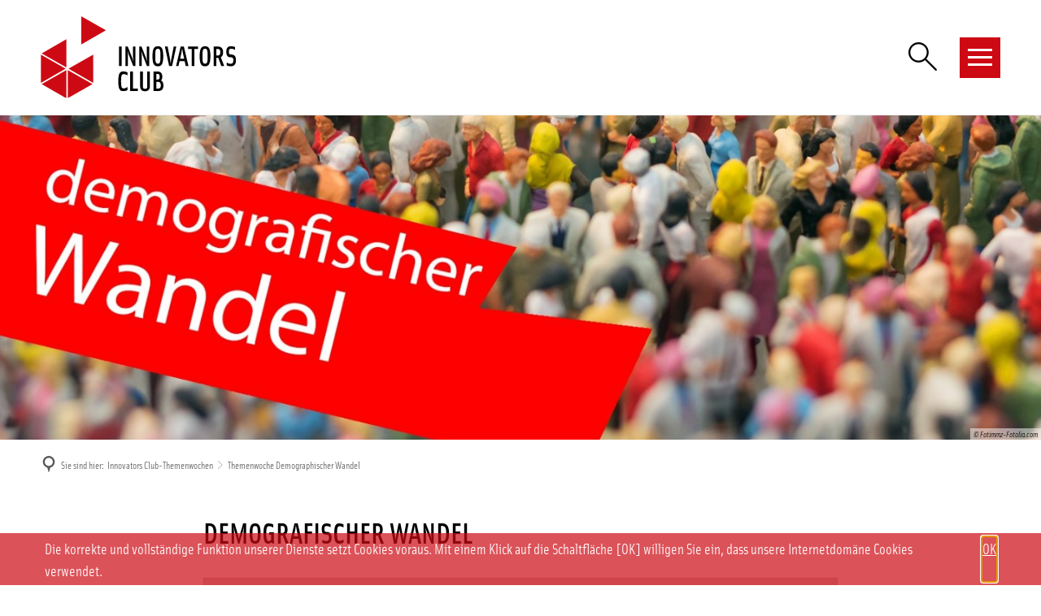

--- FILE ---
content_type: text/html;charset=UTF-8
request_url: https://www.innovatorsclub.de/themenwochen/themenwoche-demographischer-wandel/
body_size: 15608
content:
<!DOCTYPE html>
<html class="no-js" lang="de">

<head><link rel="preload" crossorigin="anonymous" as="font" integrity="sha512-VtBPUU5pT0kPWUFXAuAdG23JoO3OVdlY+pLL4vMMYKDAMbR6nAW+URoGCqX5Wu95B0R0/B402V9mgOF5AVj3xw==" href="https://www.innovatorsclub.de/:res/modules/common/common/framework/fonts/streamLineFont/fonts/streamline-30px.woff?fp=ab2a415b1666" type="font/woff"/>
<link rel="preload" crossorigin="anonymous" as="font" integrity="sha512-2C67YNMm6LG/xLJfGlH48Ly7ImpobIbEWwaq66TjvAI/7EOqSIPUiNcQ9b82zilBVIBEQttADlljBafjyk8DCQ==" href="https://www.innovatorsclub.de/:res/modules/common/common/framework/fonts/streamLineFont/fonts/streamline-30px-filled-in.woff?fp=62fdf8602f56" type="font/woff"/>
<link rel="preload" crossorigin="anonymous" as="font" integrity="sha512-6z0h9miAOgQGKzIdbX707LAHjBnBXgH4ucYoeeWCLWoRehK/mGgyZvfRp2uJVlLziIDYje0t1UIySJZo5fc0tA==" href="https://www.innovatorsclub.de/:res/modules/common/common/framework/fonts/opensans/fonts/open-sans-v40-latin-300italic.woff2?fp=8202d126a1bd" type="font/woff2"/>
<link rel="preload" crossorigin="anonymous" as="font" integrity="sha512-BBqoOS/VvCkiMBMSxM0xW5rxW8tVAqyEZ88T6dTnbnJvCCK1A5LT/N/NDzehGcyK++JudRMMNt2tsQLRWVoMsQ==" href="https://www.innovatorsclub.de/:res/modules/common/common/framework/fonts/opensans/fonts/open-sans-v40-latin-300.woff2?fp=758015e3cb56" type="font/woff2"/>
<link rel="preload" crossorigin="anonymous" as="font" integrity="sha512-SK/w4SHGGEWASbMYIkbI9J3ve7J7ked6WeT+5onN73QxY3qDozPjw/WWpaWIEjtkqI/kQ44sAeXEizEkyWA2dA==" href="https://www.innovatorsclub.de/:res/modules/common/common/framework/fonts/opensans/fonts/open-sans-v40-latin-italic.woff2?fp=b4855cc8ec72" type="font/woff2"/>
<link rel="preload" crossorigin="anonymous" as="font" integrity="sha512-RzCN4lvX5Mon9Zoq5oG6ZDk/5AcOcwwfAMQFO6yVaptPfAdjwEFFvFCl+RwSoL+AvdSwPuzCA2zVay2zFJTLrw==" href="https://www.innovatorsclub.de/:res/modules/common/common/framework/fonts/opensans/fonts/open-sans-v40-latin-regular.woff2?fp=e7af9d60d875" type="font/woff2"/>
<link rel="preload" crossorigin="anonymous" as="font" integrity="sha512-vOcUaCRzFiB5XFEyT8K00MW1P7qYIHi+3DeqN1yifsqqqXQj4HXo5AslzFXEe0kciWkKXupC1A0SydJnAC2JYw==" href="https://www.innovatorsclub.de/:res/modules/common/common/framework/fonts/opensans/fonts/open-sans-v40-latin-500italic.woff2?fp=f55904653500" type="font/woff2"/>
<link rel="preload" crossorigin="anonymous" as="font" integrity="sha512-phInmiUwyQGhq41uM0YXKrpIhV6DSEk/CfWk3qoukN0V4BTI/4L3Et8sUSsW03nnCdq2xOckK9hLrBiYAcZ+qw==" href="https://www.innovatorsclub.de/:res/modules/common/common/framework/fonts/opensans/fonts/open-sans-v40-latin-500.woff2?fp=1f6e5ae69733" type="font/woff2"/>
<link rel="preload" crossorigin="anonymous" as="font" integrity="sha512-tL5/lYTjK/yg3TbRe/7TOKsIchQpKcCk921iO7pJwAR9z9cWVpJGTqHKJOeuZgx4rWeegBEIF8EXgaTem1gK/Q==" href="https://www.innovatorsclub.de/:res/modules/common/common/framework/fonts/opensans/fonts/open-sans-v40-latin-600italic.woff2?fp=442b72c81ff4" type="font/woff2"/>
<link rel="preload" crossorigin="anonymous" as="font" integrity="sha512-woxA0JBZcUJxAdjCtpJaael4A0xcjAuQ2log/oY0gNs+heAD72/Hk/MXJ2bhsCpPIq/ppUEfjvN7/2kdSKbmOg==" href="https://www.innovatorsclub.de/:res/modules/common/common/framework/fonts/opensans/fonts/open-sans-v40-latin-600.woff2?fp=7f7fcda5f37c" type="font/woff2"/>
<link rel="preload" crossorigin="anonymous" as="font" integrity="sha512-0kZNoqHKRY4+8bCXN7RkpgvDiUx5IKw91F9dfzL6ewMiyyLf4sop/9Mu1+FNtjqJCXusT5x6NvuQl/cXaaNgrg==" href="https://www.innovatorsclub.de/:res/modules/common/common/framework/fonts/opensans/fonts/open-sans-v40-latin-700italic.woff2?fp=c90197e116c4" type="font/woff2"/>
<link rel="preload" crossorigin="anonymous" as="font" integrity="sha512-jgF9AOYm+/4C5m0GrhxNHq0NInxBaM7fEWvcDGx8DenVOzwTq9WbqrQ1lwAomemJI1teiq7o32sZm+dYjm7wdQ==" href="https://www.innovatorsclub.de/:res/modules/common/common/framework/fonts/opensans/fonts/open-sans-v40-latin-700.woff2?fp=114f872abf6c" type="font/woff2"/>
<link rel="preload" crossorigin="anonymous" as="font" integrity="sha512-KvOz86g9py4FX8acp7m8lIevXiGkxy0bH8dBhc0NdVDYrM+oTN75Odzml6qud7jNVJDwKqLjEasUpaSoKGcWNg==" href="https://www.innovatorsclub.de/:res/modules/common/common/framework/fonts/opensans/fonts/open-sans-v40-latin-800italic.woff2?fp=2cf7414e4049" type="font/woff2"/>
<link rel="preload" crossorigin="anonymous" as="font" integrity="sha512-YcZPFknCmfD+QOH++NwtQUSPB7LJBRIFu8ROl+WarxG+/O+rh9sKhm6cnKYODVnF57xRi51JjeVZOQC4plE3eA==" href="https://www.innovatorsclub.de/:res/modules/common/common/framework/fonts/opensans/fonts/open-sans-v40-latin-800.woff2?fp=3403fa778109" type="font/woff2"/>
<link rel="preload" crossorigin="anonymous" as="font" integrity="sha512-g4/v28FJAfQe35laeP2sVXZM1JEsy3NLi+pJCRlFgpBNjyr98rbEKGZ5Es5NZWgaEETQRdG8beKxQRPwMV/Ikg==" href="https://www.innovatorsclub.de/:res/modules/common/common/framework/fonts/fontAwesome/vendor/font-awesome/fonts/fontawesome-webfont.woff2?fp=2adefcbc041e" type="font/woff2"/>
<meta http-equiv="Content-Type" content="text/html;charset=UTF-8"/>
<meta name="generator" content="CMS ionas4"/>
<link rel="stylesheet" crossorigin="anonymous" integrity="sha512-sn122/WyT0t9Xp4NieMC+U3PEOjrSstFGlxC4dDEncu74XF9UdIVzFxh3MKuODTkmcdS7ACaUTby10J6sYyj0g==" href="https://www.innovatorsclub.de/:res/modules/module-view.css?fp=58ea92b947ca" type="text/css"/>
<script>(function(w,d,u){
w.readyQ=[];
var log=console.warn||console.log;
function deprecated(message,alternative){
return log("Deprecated call to "+message+". Use "+alternative);
}
function registerEventHandler(event,handler){
if(event==="ready"){
deprecated("jQuery(selector).on('ready', handler)","jQuery(handler)");
w.readyQ.push(handler);
}
}
function registerReadyHandler(handler){
w.readyQ.push(handler);
}
var proxy={
ready:registerReadyHandler,
on:registerEventHandler,
bind:registerEventHandler
};
w.$=w.jQuery=function(handler){
if(handler===d||handler===u){
return proxy;
}else{
registerReadyHandler(handler);
}
}
w.ionasQ=function($,doc){
$.each(readyQ,function(index,handler){
$(handler);
});
}
})(window,document);</script>
<script type="application/json" id="ionasInfo">{"hasDebugger":true,"session":"c62f1635-b995-441b-a138-f59dc6a22b72","root":"https://www.innovatorsclub.de","resizeOptions":{"allowedValues":[130,152,176,203,230,260,292,325,360,397,436,476,518,563,608,656,706,757,810,865,922,980,1040,1103,1166,1232,1300,1369,1440,1513,1588,1664,1742,1823,1904,1988,2074],"maxAspectRatio":5.0},"context":"","userAgentRestrictionEnabled":true,"backend":"https://www.innovatorsclub.de/:system","cookiePrivacy":{"consentCookieName":"hide_cn","coreCookieCategory":"core"},"captchaInvisibleRecaptchaSitekey":"6LcdeSEUAAAAAIjJjseZxFzTalADqvEIjHnQUVJK"}</script>
<script>window.ionasInfo = JSON.parse(document.getElementById("ionasInfo").innerText);</script>

<script crossorigin="anonymous" defer integrity="sha512-tINjFNSDglopQXBqxf2bgui3Zh9bNaGEGuZLCmy9TQy2Xr8xcxlbjfxffaV/BuRslAWhJRTrURJCqhKGwaVUMw==" src="https://www.innovatorsclub.de/:res/modules/module-view.de.js?fp=8107dff0a55c"></script>
<script type="systemjs-importmap" crossorigin="anonymous" src="https://www.innovatorsclub.de/:web-components/systemjs-importmap.json?fp=d1d8c0954c0a"></script>
<script crossorigin="anonymous" defer integrity="sha512-l3drpKk7tDSsyUHLqk2a2qBpCWJXL8W0JfYn/OJLN1DPle/ltJvQ9TPyOJcbuKw1ou9SKHiUOMx5MgzkeW00KA==" src="https://www.innovatorsclub.de/:webjars/systemjs/dist/system.min.js?fp=5179f8f646ee"></script>
<script crossorigin="anonymous" defer integrity="sha512-39r+vbVeH7CzYcOoCmhpL6ncvvKdZn2tLJ8bIZ/mrVLzW6RsKYVQk1vTJwUuOtt0l/4xYADGHWpfAW20rMhaBg==" id="systemJsNamedRegisterExtra" src="https://www.innovatorsclub.de/:webjars/systemjs/dist/extras/named-register.min.js?fp=f2fad3cf0518"></script>
<link rel="preload" crossorigin="anonymous" as="script" integrity="sha512-jjKBst/Sg6eN29NvDTrLZVLNLEDo9QIKBzMUtcjqeDePfXvXcJcT9ausVeCWb8MabLl/KfVX2bPhpiDs+u81mw==" href="https://www.innovatorsclub.de/:res/modules/common.common.ionas.core/js/systemjs-lite.js?fp=6c94c3c6dbd5"/>
<script crossorigin="anonymous" src="https://www.innovatorsclub.de/:res/modules/common.common.ionas.core/js/systemjs-lite.js?fp=6c94c3c6dbd5" integrity="sha512-jjKBst/Sg6eN29NvDTrLZVLNLEDo9QIKBzMUtcjqeDePfXvXcJcT9ausVeCWb8MabLl/KfVX2bPhpiDs+u81mw=="></script>
<meta name="invisible-tracking-opts" content=""/>
<meta name="forced-tracking-opts" content=""/>
<link rel="manifest" crossorigin="use-credentials" href="https://www.innovatorsclub.de/app-manifest.webmanifest"/>
<meta name="search-enabled" content="true"/>
<link rel="icon" href="https://www.innovatorsclub.de/favicon.png?cid=6.r&amp;resize=3b061d%3a48x48c" sizes="48x48" type="image/png"/>
<link rel="icon" href="https://www.innovatorsclub.de/favicon.png?cid=6.r&amp;resize=c8dce4%3a192x192c" sizes="192x192" type="image/png"/>
<link sizes="192x192" rel="apple-touch-icon" href="https://www.innovatorsclub.de/favicon.png?cid=6.r&amp;resize=c8dce4%3a192x192c"/>
<link rel="canonical" href="https://www.innovatorsclub.de/themenwochen/themenwoche-demographischer-wandel/"/>
<meta content="14 days" name="revisit-after"/><meta content="width=device-width, initial-scale=1.0, user-scalable=1" name="viewport"/>
    <meta content="ie=edge" http-equiv="x-ua-compatible"/>
    <title>Themenwoche Demographischer Wandel | Innovators Club</title>
<meta content="Innovators Club" property="og:site_name"/><meta content="Themenwoche Demographischer Wandel" property="og:title"/><meta content="website" property="og:type"/><meta content="https://www.innovatorsclub.de/themenwochen/themenwoche-demographischer-wandel/" property="og:url"/><meta content="de_DE" property="og:locale"/><script type="application/ld+json">[{"inLanguage":"de","name":"Innovators Club","@type":"WebSite","@context":"https://schema.org/"},{"dateCreated":"2020-10-08T17:24:15.086+02:00[Europe/Berlin]","dateModified":"2021-05-12T11:27:00.624+02:00[Europe/Berlin]","datePublished":"2020-10-08T17:24:15.086+02:00[Europe/Berlin]","headline":"Themenwoche Demographischer Wandel","inLanguage":"de","name":"Themenwoche Demographischer Wandel","url":"https://www.innovatorsclub.de/themenwochen/themenwoche-demographischer-wandel/","@type":"WebPage","@context":"https://schema.org/"}]</script>
</head>

<body class="template-document mode-live ot-common.common.ionas.core:document">
<div data-nosnippet="true" aria-hidden="true" aria-label="Suchmaske" role="search" class="sa2-search morphsearch" data-ng-controller="morphSearchController" data-ng-app="morphSearchApp" id="morphsearch"><sa2-search class="sa2-search" sa2-min-query-length="3"><sa2-endpoint url="https://www.innovatorsclub.de/:sa2-search/" id="self"></sa2-endpoint><sa2-result-set per-page="50" endpoint="self" type="live"></sa2-result-set><button title="Suchmaske schließen" aria-label="Suchmaske schließen" class="morphsearch-close"></button><div class="morphsearch-content background-color-gray"><sa2-field><form class="morphsearch-form"><label class="sr-only" for="morphsearch-main-input">Suchbegriff eingeben...</label><input data-sa2-model="query" placeholder="Suchbegriff eingeben..." data-mobile-placeholder="Suche..." aria-label="Suchbegriff eingeben..." id="morphsearch-main-input" type="search" class="morphsearch-input"/><button tabindex="-1" type="submit" class="morphsearch-submit"></button><div data-ng-if="sa2search.searchIsInProgress" class="morphsearch-progress"><div class="morphsearch-progress-indeterminate"></div></div></form></sa2-field><div role="status" class="search-result-count"><search-count-label data-results="Ergebnisse" data-result="Ergebnis" data-more-than="mehr als"></search-count-label></div><ul data-ng-if="sa2search.totalCount &gt; 0" aria-label="Tabliste für Suchergebnisse" data-options="linkActiveClass: active; panelActiveClass: active;" id="search-tabs" data-tabs="" class="ng-cloak tabs search-tabs"><li data-ng-click="showTab(&apos;self-live&apos;)" data-ng-if="sa2search.resultSets[&apos;self:live&apos;].result.totalCount &gt; 0" data-ng-class="{&apos;active&apos;: currentTab == &apos;self-live&apos;, &apos;search-tab-loading&apos; : sa2search.resultSets[&apos;self:live&apos;].queryRequest}" data-tab-name="self:live" data-tab-index="0" class="tabs-title tab-title search-tab-title"><a aria-label="{{ sa2search.resultSets['self:live'].result.totalCount &gt; sa2search.resultSets['self:live'].perPage ? 'mehr als ' + sa2search.resultSets['self:live'].perPage : sa2search.resultSets['self:live'].result.totalCount}} Suchergebnisse im Bereich Seiten " data-tabs-target="self-live-result-set" onclick="return false;" href="#self-live-result-set"><span class="title">Seiten</span><span class="loading"></span><span data-ng-if="sa2search.resultSets[&apos;self:live&apos;].result &amp;&amp; !sa2search.resultSets[&apos;self:live&apos;].queryRequest" class="result-count">{{ sa2search.resultSets['self:live'].result.totalCount &gt; sa2search.resultSets['self:live'].perPage ? '> ' + sa2search.resultSets['self:live'].perPage : sa2search.resultSets['self:live'].result.totalCount}}</span></a></li></ul><div data-ng-if="sa2search.totalCount &gt; 0" data-tabs-content="search-tabs" class="ng-cloak search-results"><div data-ng-if="sa2search.searchIsInProgress || sa2search.resultSets[&apos;self:live&apos;].result.totalCount &gt; 0" data-ng-class="{&apos;active&apos;: currentTab == &apos;self-live&apos;, &apos;search-tab-loading&apos; : sa2search.resultSets[&apos;self:live&apos;].queryRequest}" id="self-live-result-set" class="search-tab-content"><p data-ng-if="sa2search.resultSets[&apos;self:live&apos;].error" class="tile-title search-error-messages"><i class="fa fa-exclamation-triangle tile-icon"></i>Die Suche konnte nicht ausgeführt werden. Bitte versuchen Sie es zu einem späteren Zeitpunkt erneut.</p><ul data-ng-class="{&apos;active&apos;: currentTab == &apos;self-live&apos;, &apos;sa2-search-outdated-result&apos;: sa2search.resultIsOutdated}" class="search-result-list self-live--list"><li class="self-live--card search-result-item" data-ng-repeat="item in sa2search.resultSets[&apos;self:live&apos;].result.items"><h2 class="search-result-item-headline"><a data-ng-href="{{ item.self.webUrl }}" href="#">
            {{ item.name }}
        </a></h2><div data-ng-hide="!item.description" class="search-result-item-description"><p data-ng-bind-html="item.description | processHilight"> </p></div></li></ul></div></div></div></sa2-search></div>


<div class="header-wrapper">

    <div class="header-outer">

        <header aria-label="Kopfbereich" class="header" id="header">

            




            <div class="row">
                <div class="columns small-12 header-sections-wrapper">
                    <div class="header-section header-section-a">
    <a href="https://www.innovatorsclub.de/" title="Zurück zur Startseite" class="logo desktop-logo show-for-large"><img sizes="(min-width: 320px) 175px, 100vw" src="https://www.innovatorsclub.de/innovatorsclub-logo.svg?cid=2.k&amp;resize=e946b6:175x" alt="Zurück zur Startseite" srcset="https://www.innovatorsclub.de/innovatorsclub-logo.svg?cid=2.k&amp;resize=e946b6:175x 175w, https://www.innovatorsclub.de/innovatorsclub-logo.svg?cid=2.k&amp;resize=38a94f:262x 262w, https://www.innovatorsclub.de/innovatorsclub-logo.svg?cid=2.k&amp;resize=081bab:350x 350w" class="i4-object-contain" data-resize-mode="layout"/></a><a href="https://www.innovatorsclub.de/" title="Zurück zur Startseite" class="logo mobile-logo hide-for-large"><img sizes="(min-width: 320px) 150px, 100vw" src="https://www.innovatorsclub.de/innovatorsclub-logo.svg?cid=2.k&amp;resize=a63bc7:150x" alt="Zurück zur Startseite" srcset="https://www.innovatorsclub.de/innovatorsclub-logo.svg?cid=2.k&amp;resize=a63bc7:150x 150w, https://www.innovatorsclub.de/innovatorsclub-logo.svg?cid=2.k&amp;resize=ab6e69:225x 225w, https://www.innovatorsclub.de/innovatorsclub-logo.svg?cid=2.k&amp;resize=b57e9b:300x 300w" class="i4-object-contain" data-resize-mode="layout"/></a>
</div>
                    <div class="header-section header-section-b">
    
</div>

                    <div class="header-section header-section-c">
    <button class="header-menu-toggle-button-outer" data-toggle="offcanvas-singlecolumn">
        <span class="header-menu-toggle-button">
          <span class="header-menu-toggle-button-inner"></span>
        </span>
    </button>
    <nav aria-hidden="false" class="off-canvas position-right is-transition-overlap" data-off-canvas="" data-off-canvas-singlecolumn="" data-transition="overlap" id="offcanvas-singlecolumn">
    <div class="offcanvas-singlecolumn__column">
        <div class="off-canvas-singlecolumn__top">
    <span class="off-canvas-singlecolumn__top-headline">
        Navigation
    </span>
    <button aria-label="Menü schließen" class="close-button" data-close type="button">
        <span aria-hidden="true">&times;</span>
    </button>
</div>

        <div class="off-canvas-singlecolumn__navigation">
    <ul class="level-1 is-trail nav__level-1 nav__level-1-up level-1-up" data-level="1" id="offcanvas-menu-1"><li data-has-visible-children="false" data-has-invisible-children="false" class="level-1-item item-1 odd first nav__item nav__item-level-1 nav__item-level-1-up" data-has-children="false" data-is-active="false"><a id="offcanvas-link-52" href="https://www.innovatorsclub.de/aktuelles/" class="level-1-link nav__link nav__link-level-1 nav__link-level-1-up" data-trail="false"><span data-file-name="Aktuelles">Aktuelles</span></a></li><li data-has-visible-children="true" data-has-invisible-children="false" class="level-1-item item-2 even nav__item nav__item-level-1 nav__item-level-1-up nav__item--has-children has-children" data-has-children="true" data-is-active="false"><a id="offcanvas-link-480" href="https://www.innovatorsclub.de/der-innovators-club/" class="level-1-link nav__link nav__link-level-1 nav__link-level-1-up nav__link--has-children has-children" data-trail="false"><span data-file-name="Der Innovators Club">Der Innovators Club</span></a><ul class="level-2 nav__level-2 nav__level-1-up level-1-up nav__level-2-up level-2-up" data-level="2" id="offcanvas-menu-480"><li data-has-visible-children="false" data-has-invisible-children="false" class="level-2-item item-1 odd first nav__item nav__item-level-2 nav__item-level-1-up nav__item-level-2-up  nav__subitem" data-has-children="false" data-is-active="false"><a id="offcanvas-link-811" href="https://www.innovatorsclub.de/der-innovators-club/wir-ueber-uns/" class="level-2-link nav__link nav__link-level-2 nav__link-level-1-up nav__link-level-2-up nav__sublink" data-trail="false"><span data-file-name="Wir über uns">Wir über uns</span></a></li><li data-has-visible-children="false" data-has-invisible-children="false" class="level-2-item item-2 even nav__item nav__item-level-2 nav__item-level-1-up nav__item-level-2-up  nav__subitem" data-has-children="false" data-is-active="false"><a id="offcanvas-link-499" href="https://www.innovatorsclub.de/der-innovators-club/philosophie/" class="level-2-link nav__link nav__link-level-2 nav__link-level-1-up nav__link-level-2-up nav__sublink" data-trail="false"><span data-file-name="Philosophie">Philosophie</span></a></li><li data-has-visible-children="false" data-has-invisible-children="false" class="level-2-item item-3 odd nav__item nav__item-level-2 nav__item-level-1-up nav__item-level-2-up  nav__subitem" data-has-children="false" data-is-active="false"><a id="offcanvas-link-483" href="https://www.innovatorsclub.de/der-innovators-club/mitglieder/" class="level-2-link nav__link nav__link-level-2 nav__link-level-1-up nav__link-level-2-up nav__sublink" data-trail="false"><span data-file-name="Mitglieder">Mitglieder</span></a></li><li data-has-visible-children="false" data-has-invisible-children="false" class="level-2-item item-4 even nav__item nav__item-level-2 nav__item-level-1-up nav__item-level-2-up  nav__subitem" data-has-children="false" data-is-active="false"><a id="offcanvas-link-484" href="https://www.innovatorsclub.de/der-innovators-club/unterstuetzer/" class="level-2-link nav__link nav__link-level-2 nav__link-level-1-up nav__link-level-2-up nav__sublink" data-trail="false"><span data-file-name="Unterstützer">Unterstützer</span></a></li><li data-has-visible-children="false" data-has-invisible-children="false" class="level-2-item item-5 odd last nav__item nav__item-level-2 nav__item-level-1-up nav__item-level-2-up  nav__subitem" data-has-children="false" data-is-active="false"><a id="offcanvas-link-116" href="https://www.innovatorsclub.de/der-innovators-club/team/" class="level-2-link nav__link nav__link-level-2 nav__link-level-1-up nav__link-level-2-up nav__sublink" data-trail="false"><span data-file-name="Team">Team</span></a></li></ul></li><li data-has-visible-children="false" data-has-invisible-children="false" class="level-1-item item-3 odd nav__item nav__item-level-1 nav__item-level-1-up" data-has-children="false" data-is-active="false"><a id="offcanvas-link-54" href="https://www.innovatorsclub.de/deutschlandforen/" class="level-1-link nav__link nav__link-level-1 nav__link-level-1-up" data-trail="false"><span data-file-name="Deutschlandforen">Deutschlandforen</span></a></li><li data-has-visible-children="true" data-has-invisible-children="false" class="level-1-item item-4 even nav__item nav__item-level-1 nav__item-level-1-up nav__item--is-active is-active nav__item--has-children has-children is-trail" data-has-children="true" data-is-active="true"><a id="offcanvas-link-1969" href="https://www.innovatorsclub.de/themenwochen/" class="level-1-link nav__link nav__link-level-1 nav__link-level-1-up nav__link--is-active is-active nav__link--has-children has-children is-trail" data-trail="true"><span data-file-name="Innovators Club-Themenwochen">Innovators Club-Themenwochen</span></a><ul class="level-2 is-trail nav__level-2 nav__level-1-up level-1-up nav__level-2-up level-2-up" data-level="2" id="offcanvas-menu-1969"><li data-has-visible-children="true" data-has-invisible-children="false" class="level-2-item item-1 odd first nav__item nav__item-level-2 nav__item-level-1-up nav__item-level-2-up  nav__subitem nav__item--has-children has-children" data-has-children="true" data-is-active="false"><a id="offcanvas-link-7264" href="https://www.innovatorsclub.de/themenwochen/themenwoche-unmute-now/" class="level-2-link nav__link nav__link-level-2 nav__link-level-1-up nav__link-level-2-up nav__sublink nav__link--has-children has-children" data-trail="false"><span data-file-name="Themenwoche Unmute Now">Themenwoche Unmute Now</span></a><ul class="level-3 nav__level-3 nav__level-1-up level-1-up nav__level-2-up level-2-up nav__level-3-up level-3-up" data-level="3" id="offcanvas-menu-7264"><li data-has-visible-children="false" data-has-invisible-children="false" class="level-3-item item-1 odd first nav__item nav__item-level-3 nav__item-level-1-up nav__item-level-2-up nav__item-level-3-up  nav__subitem" data-has-children="false" data-is-active="false"><a id="offcanvas-link-7288" href="https://www.innovatorsclub.de/themenwochen/themenwoche-unmute-now/erklaer-mir-mal-ein-digitales-queeres-post-migrantisches-bildungsformat-auf-instagram/" class="level-3-link nav__link nav__link-level-3 nav__link-level-1-up nav__link-level-2-up nav__link-level-3-up nav__sublink" data-trail="false"><span data-file-name="„erklär mir mal…“ – ein digitales, queeres (post-) migrantisches Bildungsformat auf Instagram">„erklär mir mal…“ – ein digitales, queeres (post-) migrantisches Bildungsformat auf Instagram</span></a></li><li data-has-visible-children="false" data-has-invisible-children="false" class="level-3-item item-2 even nav__item nav__item-level-3 nav__item-level-1-up nav__item-level-2-up nav__item-level-3-up  nav__subitem" data-has-children="false" data-is-active="false"><a id="offcanvas-link-7282" href="https://www.innovatorsclub.de/themenwochen/themenwoche-unmute-now/karakaya-talks-ein-diverses-talk-format-auf-youtube/" class="level-3-link nav__link nav__link-level-3 nav__link-level-1-up nav__link-level-2-up nav__link-level-3-up nav__sublink" data-trail="false"><span data-file-name="Karakaya Talks – ein diverses Talk-Format auf YouTube">Karakaya Talks – ein diverses Talk-Format auf YouTube</span></a></li><li data-has-visible-children="false" data-has-invisible-children="false" class="level-3-item item-3 odd nav__item nav__item-level-3 nav__item-level-1-up nav__item-level-2-up nav__item-level-3-up  nav__subitem" data-has-children="false" data-is-active="false"><a id="offcanvas-link-7276" href="https://www.innovatorsclub.de/themenwochen/themenwoche-unmute-now/im-dialog-fuer-meine-stadt/" class="level-3-link nav__link nav__link-level-3 nav__link-level-1-up nav__link-level-2-up nav__link-level-3-up nav__sublink" data-trail="false"><span data-file-name="Im Dialog für meine Stadt ">Im Dialog für meine Stadt </span></a></li><li data-has-visible-children="false" data-has-invisible-children="false" class="level-3-item item-4 even last nav__item nav__item-level-3 nav__item-level-1-up nav__item-level-2-up nav__item-level-3-up  nav__subitem" data-has-children="false" data-is-active="false"><a id="offcanvas-link-7267" href="https://www.innovatorsclub.de/themenwochen/themenwoche-unmute-now/good-news-magazin-so-geht-positiver-journalismus/" class="level-3-link nav__link nav__link-level-3 nav__link-level-1-up nav__link-level-2-up nav__link-level-3-up nav__sublink" data-trail="false"><span data-file-name="Good News Magazin – so geht positiver Journalismus ">Good News Magazin – so geht positiver Journalismus </span></a></li></ul></li><li data-has-visible-children="true" data-has-invisible-children="false" class="level-2-item item-2 even nav__item nav__item-level-2 nav__item-level-1-up nav__item-level-2-up  nav__subitem nav__item--has-children has-children" data-has-children="true" data-is-active="false"><a id="offcanvas-link-7033" href="https://www.innovatorsclub.de/themenwochen/kommunale-ernaehrungsgestaltung/" class="level-2-link nav__link nav__link-level-2 nav__link-level-1-up nav__link-level-2-up nav__sublink nav__link--has-children has-children" data-trail="false"><span data-file-name="Kommunale Ernährungsgestaltung">Kommunale Ernährungsgestaltung</span></a><ul class="level-3 nav__level-3 nav__level-1-up level-1-up nav__level-2-up level-2-up nav__level-3-up level-3-up" data-level="3" id="offcanvas-menu-7033"><li data-has-visible-children="false" data-has-invisible-children="false" class="level-3-item item-1 odd first nav__item nav__item-level-3 nav__item-level-1-up nav__item-level-2-up nav__item-level-3-up  nav__subitem" data-has-children="false" data-is-active="false"><a id="offcanvas-link-7204" href="https://www.innovatorsclub.de/themenwochen/kommunale-ernaehrungsgestaltung/ernaehrungsrat-fuer-kommunale-ernaehrungspolitik-das-beispiel-koeln/" class="level-3-link nav__link nav__link-level-3 nav__link-level-1-up nav__link-level-2-up nav__link-level-3-up nav__sublink" data-trail="false"><span data-file-name="Ernährungsrat für kommunale Ernährungspolitik: Das Beispiel Köln">Ernährungsrat für kommunale Ernährungspolitik: Das Beispiel Köln</span></a></li><li data-has-visible-children="false" data-has-invisible-children="false" class="level-3-item item-2 even nav__item nav__item-level-3 nav__item-level-1-up nav__item-level-2-up nav__item-level-3-up  nav__subitem" data-has-children="false" data-is-active="false"><a id="offcanvas-link-7177" href="https://www.innovatorsclub.de/themenwochen/kommunale-ernaehrungsgestaltung/aktionsplan-weiterentwicklung-in-form/" class="level-3-link nav__link nav__link-level-3 nav__link-level-1-up nav__link-level-2-up nav__link-level-3-up nav__sublink" data-trail="false"><span data-file-name="Aktionsplan „Weiterentwicklung IN FORM“">Aktionsplan „Weiterentwicklung IN FORM“</span></a></li><li data-has-visible-children="false" data-has-invisible-children="false" class="level-3-item item-3 odd nav__item nav__item-level-3 nav__item-level-1-up nav__item-level-2-up nav__item-level-3-up  nav__subitem" data-has-children="false" data-is-active="false"><a id="offcanvas-link-7120" href="https://www.innovatorsclub.de/themenwochen/kommunale-ernaehrungsgestaltung/eat-me-up-update/" class="level-3-link nav__link nav__link-level-3 nav__link-level-1-up nav__link-level-2-up nav__link-level-3-up nav__sublink" data-trail="false"><span data-file-name="Eat me Up Update">Eat me Up Update</span></a></li><li data-has-visible-children="false" data-has-invisible-children="false" class="level-3-item item-4 even nav__item nav__item-level-3 nav__item-level-1-up nav__item-level-2-up nav__item-level-3-up  nav__subitem" data-has-children="false" data-is-active="false"><a id="offcanvas-link-7042" href="https://www.innovatorsclub.de/themenwochen/kommunale-ernaehrungsgestaltung/nudging-ansatz-in-der-ernaehrungspolitik/" class="level-3-link nav__link nav__link-level-3 nav__link-level-1-up nav__link-level-2-up nav__link-level-3-up nav__sublink" data-trail="false"><span data-file-name="Nudging – Ansatz in der Ernährungspolitik">Nudging – Ansatz in der Ernährungspolitik</span></a></li><li data-has-visible-children="false" data-has-invisible-children="false" class="level-3-item item-5 odd last nav__item nav__item-level-3 nav__item-level-1-up nav__item-level-2-up nav__item-level-3-up  nav__subitem" data-has-children="false" data-is-active="false"><a id="offcanvas-link-7147" href="https://www.innovatorsclub.de/themenwochen/kommunale-ernaehrungsgestaltung/so-geht-nachhaltige-ernaehrung-gemueseackerdemie-geestland/" class="level-3-link nav__link nav__link-level-3 nav__link-level-1-up nav__link-level-2-up nav__link-level-3-up nav__sublink" data-trail="false"><span data-file-name="So geht nachhaltige Ernährung: GemüseAckerdemie Geestland">So geht nachhaltige Ernährung: GemüseAckerdemie Geestland</span></a></li></ul></li><li data-has-visible-children="true" data-has-invisible-children="false" class="level-2-item item-3 odd nav__item nav__item-level-2 nav__item-level-1-up nav__item-level-2-up  nav__subitem nav__item--has-children has-children" data-has-children="true" data-is-active="false"><a id="offcanvas-link-7006" href="https://www.innovatorsclub.de/themenwochen/themenwoche-datenstrategien-dateninfrastruktur/" class="level-2-link nav__link nav__link-level-2 nav__link-level-1-up nav__link-level-2-up nav__sublink nav__link--has-children has-children" data-trail="false"><span data-file-name="Themenwoche Datenstrategien &amp; Dateninfrastruktur">Themenwoche Datenstrategien &amp; Dateninfrastruktur</span></a><ul class="level-3 nav__level-3 nav__level-1-up level-1-up nav__level-2-up level-2-up nav__level-3-up level-3-up" data-level="3" id="offcanvas-menu-7006"><li data-has-visible-children="false" data-has-invisible-children="false" class="level-3-item item-1 odd first nav__item nav__item-level-3 nav__item-level-1-up nav__item-level-2-up nav__item-level-3-up  nav__subitem" data-has-children="false" data-is-active="false"><a id="offcanvas-link-7198" href="https://www.innovatorsclub.de/themenwochen/themenwoche-datenstrategien-dateninfrastruktur/google-cloud-als-basis-fuer-smart-city-projekte/" class="level-3-link nav__link nav__link-level-3 nav__link-level-1-up nav__link-level-2-up nav__link-level-3-up nav__sublink" data-trail="false"><span data-file-name="Google Cloud als Basis für Smart-City-Projekte">Google Cloud als Basis für Smart-City-Projekte</span></a></li><li data-has-visible-children="false" data-has-invisible-children="false" class="level-3-item item-2 even nav__item nav__item-level-3 nav__item-level-1-up nav__item-level-2-up nav__item-level-3-up  nav__subitem" data-has-children="false" data-is-active="false"><a id="offcanvas-link-7132" href="https://www.innovatorsclub.de/themenwochen/themenwoche-datenstrategien-dateninfrastruktur/digitale-ic-lounge-datenstrategien-dateninfrastruktur-fuer-digitale-kommunen/" class="level-3-link nav__link nav__link-level-3 nav__link-level-1-up nav__link-level-2-up nav__link-level-3-up nav__sublink" data-trail="false"><span data-file-name="Digitale IC Lounge „Datenstrategien &amp; Dateninfrastruktur für digitale Kommunen“">Digitale IC Lounge „Datenstrategien &amp; Dateninfrastruktur für digitale Kommunen“</span></a></li><li data-has-visible-children="false" data-has-invisible-children="false" class="level-3-item item-3 odd nav__item nav__item-level-3 nav__item-level-1-up nav__item-level-2-up nav__item-level-3-up  nav__subitem" data-has-children="false" data-is-active="false"><a id="offcanvas-link-7027" href="https://www.innovatorsclub.de/themenwochen/themenwoche-datenstrategien-dateninfrastruktur/open-data-stadt-ulm/" class="level-3-link nav__link nav__link-level-3 nav__link-level-1-up nav__link-level-2-up nav__link-level-3-up nav__sublink" data-trail="false"><span data-file-name="Open Data: Stadt Ulm">Open Data: Stadt Ulm</span></a></li><li data-has-visible-children="false" data-has-invisible-children="false" class="level-3-item item-4 even nav__item nav__item-level-3 nav__item-level-1-up nav__item-level-2-up nav__item-level-3-up  nav__subitem" data-has-children="false" data-is-active="false"><a id="offcanvas-link-7009" href="https://www.innovatorsclub.de/themenwochen/themenwoche-datenstrategien-dateninfrastruktur/open-data-in-der-praxis-die-stadt-ulm-zeigt-wie-es-geht/" class="level-3-link nav__link nav__link-level-3 nav__link-level-1-up nav__link-level-2-up nav__link-level-3-up nav__sublink" data-trail="false"><span data-file-name="Open Data in der Praxis: Die Stadt Ulm zeigt wie es geht">Open Data in der Praxis: Die Stadt Ulm zeigt wie es geht</span></a></li><li data-has-visible-children="false" data-has-invisible-children="false" class="level-3-item item-5 odd nav__item nav__item-level-3 nav__item-level-1-up nav__item-level-2-up nav__item-level-3-up  nav__subitem" data-has-children="false" data-is-active="false"><a id="offcanvas-link-7036" href="https://www.innovatorsclub.de/themenwochen/themenwoche-datenstrategien-dateninfrastruktur/nationale-smart-cities-plattform-datenstrategien/" class="level-3-link nav__link nav__link-level-3 nav__link-level-1-up nav__link-level-2-up nav__link-level-3-up nav__sublink" data-trail="false"><span data-file-name="Nationale Smart Cities-Plattform - Datenstrategien">Nationale Smart Cities-Plattform - Datenstrategien</span></a></li><li data-has-visible-children="false" data-has-invisible-children="false" class="level-3-item item-6 even last nav__item nav__item-level-3 nav__item-level-1-up nav__item-level-2-up nav__item-level-3-up  nav__subitem" data-has-children="false" data-is-active="false"><a id="offcanvas-link-7021" href="https://www.innovatorsclub.de/themenwochen/themenwoche-datenstrategien-dateninfrastruktur/die-zukunft-mit-daten-gestalten/" class="level-3-link nav__link nav__link-level-3 nav__link-level-1-up nav__link-level-2-up nav__link-level-3-up nav__sublink" data-trail="false"><span data-file-name="Die Zukunft mit Daten gestalten ">Die Zukunft mit Daten gestalten </span></a></li></ul></li><li data-has-visible-children="false" data-has-invisible-children="false" class="level-2-item item-4 even nav__item nav__item-level-2 nav__item-level-1-up nav__item-level-2-up  nav__subitem" data-has-children="false" data-is-active="false"><a id="offcanvas-link-6838" href="https://www.innovatorsclub.de/themenwochen/themenwoche-update-deutschland/" class="level-2-link nav__link nav__link-level-2 nav__link-level-1-up nav__link-level-2-up nav__sublink" data-trail="false"><span data-file-name="Themenwoche Update Deutschland">Themenwoche Update Deutschland</span></a></li><li data-has-visible-children="false" data-has-invisible-children="false" class="level-2-item item-5 odd nav__item nav__item-level-2 nav__item-level-1-up nav__item-level-2-up  nav__subitem" data-has-children="false" data-is-active="false"><a id="offcanvas-link-6808" href="https://www.innovatorsclub.de/themenwochen/themenwoche-erneuerbare-energie/" class="level-2-link nav__link nav__link-level-2 nav__link-level-1-up nav__link-level-2-up nav__sublink" data-trail="false"><span data-file-name="Themenwoche Erneuerbare Energie">Themenwoche Erneuerbare Energie</span></a></li><li data-has-visible-children="false" data-has-invisible-children="false" class="level-2-item item-6 even nav__item nav__item-level-2 nav__item-level-1-up nav__item-level-2-up  nav__subitem" data-has-children="false" data-is-active="false"><a id="offcanvas-link-6736" href="https://www.innovatorsclub.de/themenwochen/themenwoche-klimawandel/" class="level-2-link nav__link nav__link-level-2 nav__link-level-1-up nav__link-level-2-up nav__sublink" data-trail="false"><span data-file-name="Themenwoche Klimawandel">Themenwoche Klimawandel</span></a></li><li data-has-visible-children="false" data-has-invisible-children="false" class="level-2-item item-7 odd nav__item nav__item-level-2 nav__item-level-1-up nav__item-level-2-up  nav__subitem" data-has-children="false" data-is-active="false"><a id="offcanvas-link-6652" href="https://www.innovatorsclub.de/themenwochen/themenwoche-kuenstliche-intelligenz/" class="level-2-link nav__link nav__link-level-2 nav__link-level-1-up nav__link-level-2-up nav__sublink" data-trail="false"><span data-file-name="Themenwoche Künstliche Intelligenz">Themenwoche Künstliche Intelligenz</span></a></li><li data-has-visible-children="false" data-has-invisible-children="false" class="level-2-item item-8 even nav__item nav__item-level-2 nav__item-level-1-up nav__item-level-2-up  nav__subitem" data-has-children="false" data-is-active="false"><a id="offcanvas-link-6517" href="https://www.innovatorsclub.de/themenwochen/themenwoche-quantencomputing/" class="level-2-link nav__link nav__link-level-2 nav__link-level-1-up nav__link-level-2-up nav__sublink" data-trail="false"><span data-file-name="Themenwoche Quantencomputing">Themenwoche Quantencomputing</span></a></li><li data-has-visible-children="false" data-has-invisible-children="false" class="level-2-item item-9 odd nav__item nav__item-level-2 nav__item-level-1-up nav__item-level-2-up  nav__subitem" data-has-children="false" data-is-active="false"><a id="offcanvas-link-6592" href="https://www.innovatorsclub.de/themenwochen/themenwoche-schutz-im-cyberspace/" class="level-2-link nav__link nav__link-level-2 nav__link-level-1-up nav__link-level-2-up nav__sublink" data-trail="false"><span data-file-name="Themenwoche Schutz im Cyberspace">Themenwoche Schutz im Cyberspace</span></a></li><li data-has-visible-children="false" data-has-invisible-children="false" class="level-2-item item-10 even nav__item nav__item-level-2 nav__item-level-1-up nav__item-level-2-up  nav__subitem" data-has-children="false" data-is-active="false"><a id="offcanvas-link-6394" href="https://www.innovatorsclub.de/themenwochen/themenwoche-smart-city-paderborn/" class="level-2-link nav__link nav__link-level-2 nav__link-level-1-up nav__link-level-2-up nav__sublink" data-trail="false"><span data-file-name="Themenwoche Smart City Paderborn">Themenwoche Smart City Paderborn</span></a></li><li data-has-visible-children="false" data-has-invisible-children="false" class="level-2-item item-11 odd nav__item nav__item-level-2 nav__item-level-1-up nav__item-level-2-up  nav__subitem" data-has-children="false" data-is-active="false"><a id="offcanvas-link-6391" href="https://www.innovatorsclub.de/themenwochen/themenwoche-intelligente-staedte/" class="level-2-link nav__link nav__link-level-2 nav__link-level-1-up nav__link-level-2-up nav__sublink" data-trail="false"><span data-file-name="Themenwoche Intelligente Städte">Themenwoche Intelligente Städte</span></a></li><li data-has-visible-children="false" data-has-invisible-children="false" class="level-2-item item-12 even nav__item nav__item-level-2 nav__item-level-1-up nav__item-level-2-up  nav__subitem" data-has-children="false" data-is-active="false"><a id="offcanvas-link-4309" href="https://www.innovatorsclub.de/themenwochen/themenwoche-digitale-souveraenitaet/" class="level-2-link nav__link nav__link-level-2 nav__link-level-1-up nav__link-level-2-up nav__sublink" data-trail="false"><span data-file-name="Themenwoche Digitale Souveränität">Themenwoche Digitale Souveränität</span></a></li><li data-has-visible-children="false" data-has-invisible-children="false" class="level-2-item item-13 odd nav__item nav__item-level-2 nav__item-level-1-up nav__item-level-2-up  nav__subitem" data-has-children="false" data-is-active="false"><a id="offcanvas-link-4456" href="https://www.innovatorsclub.de/themenwochen/themenwoche-cloud-iot/" class="level-2-link nav__link nav__link-level-2 nav__link-level-1-up nav__link-level-2-up nav__sublink" data-trail="false"><span data-file-name="Themenwoche Cloud &amp; IoT">Themenwoche Cloud &amp; IoT</span></a></li><li data-has-visible-children="false" data-has-invisible-children="false" class="level-2-item item-14 even nav__item nav__item-level-2 nav__item-level-1-up nav__item-level-2-up  nav__subitem" data-has-children="false" data-is-active="false"><a id="offcanvas-link-4657" href="https://www.innovatorsclub.de/themenwochen/themenwoche-laendlicher-raum/" class="level-2-link nav__link nav__link-level-2 nav__link-level-1-up nav__link-level-2-up nav__sublink" data-trail="false"><span data-file-name="Themenwoche Ländlicher Raum">Themenwoche Ländlicher Raum</span></a></li><li data-has-visible-children="false" data-has-invisible-children="false" class="level-2-item item-15 odd nav__item nav__item-level-2 nav__item-level-1-up nav__item-level-2-up  nav__subitem" data-has-children="false" data-is-active="false"><a id="offcanvas-link-4294" href="https://www.innovatorsclub.de/themenwochen/themenwoche-arbeitsplatz-der-zukunft/" class="level-2-link nav__link nav__link-level-2 nav__link-level-1-up nav__link-level-2-up nav__sublink" data-trail="false"><span data-file-name="Themenwoche Arbeitsplatz der Zukunft">Themenwoche Arbeitsplatz der Zukunft</span></a></li><li data-has-visible-children="false" data-has-invisible-children="false" class="level-2-item item-16 even nav__item nav__item-level-2 nav__item-level-1-up nav__item-level-2-up  nav__subitem" data-has-children="false" data-is-active="false"><a id="offcanvas-link-4435" href="https://www.innovatorsclub.de/themenwochen/themenwoche-sdgs/" class="level-2-link nav__link nav__link-level-2 nav__link-level-1-up nav__link-level-2-up nav__sublink" data-trail="false"><span data-file-name="Themenwoche SDGs">Themenwoche SDGs</span></a></li><li data-has-visible-children="false" data-has-invisible-children="false" class="level-2-item item-17 odd nav__item nav__item-level-2 nav__item-level-1-up nav__item-level-2-up  nav__subitem" data-has-children="false" data-is-active="false"><a id="offcanvas-link-4648" href="https://www.innovatorsclub.de/themenwochen/themenwoche-globalisierung/" class="level-2-link nav__link nav__link-level-2 nav__link-level-1-up nav__link-level-2-up nav__sublink" data-trail="false"><span data-file-name="Themenwoche Globalisierung">Themenwoche Globalisierung</span></a></li><li data-has-visible-children="false" data-has-invisible-children="false" class="level-2-item item-18 even nav__item nav__item-level-2 nav__item-level-1-up nav__item-level-2-up  nav__subitem" data-has-children="false" data-is-active="false"><a id="offcanvas-link-4276" href="https://www.innovatorsclub.de/themenwochen/themenwoche-stadt-marketing/" class="level-2-link nav__link nav__link-level-2 nav__link-level-1-up nav__link-level-2-up nav__sublink" data-trail="false"><span data-file-name="Themenwoche (Stadt-)Marketing">Themenwoche (Stadt-)Marketing</span></a></li><li data-has-visible-children="false" data-has-invisible-children="false" class="level-2-item item-19 odd nav__item nav__item-level-2 nav__item-level-1-up nav__item-level-2-up  nav__subitem" data-has-children="false" data-is-active="false"><a id="offcanvas-link-4399" href="https://www.innovatorsclub.de/themenwochen/themenwoche-infrastruktur/" class="level-2-link nav__link nav__link-level-2 nav__link-level-1-up nav__link-level-2-up nav__sublink" data-trail="false"><span data-file-name="Themenwoche Infrastruktur">Themenwoche Infrastruktur</span></a></li><li data-has-visible-children="false" data-has-invisible-children="false" class="level-2-item item-20 even nav__item nav__item-level-2 nav__item-level-1-up nav__item-level-2-up  nav__subitem" data-has-children="false" data-is-active="false"><a id="offcanvas-link-4267" href="https://www.innovatorsclub.de/themenwochen/themenwoche-pflege/" class="level-2-link nav__link nav__link-level-2 nav__link-level-1-up nav__link-level-2-up nav__sublink" data-trail="false"><span data-file-name="Themenwoche Pflege">Themenwoche Pflege</span></a></li><li data-has-visible-children="false" data-has-invisible-children="false" class="level-2-item item-21 odd nav__item nav__item-level-2 nav__item-level-1-up nav__item-level-2-up  nav__subitem" data-has-children="false" data-is-active="false"><a id="offcanvas-link-4204" href="https://www.innovatorsclub.de/themenwochen/themenwoche-ehrenamt/" class="level-2-link nav__link nav__link-level-2 nav__link-level-1-up nav__link-level-2-up nav__sublink" data-trail="false"><span data-file-name="Themenwoche Ehrenamt">Themenwoche Ehrenamt</span></a></li><li data-has-visible-children="false" data-has-invisible-children="false" class="level-2-item item-22 even nav__item nav__item-level-2 nav__item-level-1-up nav__item-level-2-up  nav__subitem" data-has-children="false" data-is-active="false"><a id="offcanvas-link-4192" href="https://www.innovatorsclub.de/themenwochen/themenwoche-demokratie-1/" class="level-2-link nav__link nav__link-level-2 nav__link-level-1-up nav__link-level-2-up nav__sublink" data-trail="false"><span data-file-name="Themenwoche Demokratie-1">Themenwoche Demokratie-1</span></a></li><li data-has-visible-children="false" data-has-invisible-children="false" class="level-2-item item-23 odd nav__item nav__item-level-2 nav__item-level-1-up nav__item-level-2-up  nav__subitem" data-has-children="false" data-is-active="false"><a id="offcanvas-link-4147" href="https://www.innovatorsclub.de/themenwochen/themenwoche-abfall-entsorgung/" class="level-2-link nav__link nav__link-level-2 nav__link-level-1-up nav__link-level-2-up nav__sublink" data-trail="false"><span data-file-name="Themenwoche Abfall &amp; Entsorgung">Themenwoche Abfall &amp; Entsorgung</span></a></li><li data-has-visible-children="false" data-has-invisible-children="false" class="level-2-item item-24 even nav__item nav__item-level-2 nav__item-level-1-up nav__item-level-2-up  nav__subitem" data-has-children="false" data-is-active="false"><a id="offcanvas-link-3022" href="https://www.innovatorsclub.de/themenwochen/themenwoche-sicherheit/" class="level-2-link nav__link nav__link-level-2 nav__link-level-1-up nav__link-level-2-up nav__sublink" data-trail="false"><span data-file-name="Themenwoche Sicherheit">Themenwoche Sicherheit</span></a></li><li data-has-visible-children="false" data-has-invisible-children="false" class="level-2-item item-25 odd nav__item nav__item-level-2 nav__item-level-1-up nav__item-level-2-up  nav__subitem" data-has-children="false" data-is-active="false"><a id="offcanvas-link-3004" href="https://www.innovatorsclub.de/themenwochen/themenwoche-kommunale-mitarbeiter-innen/" class="level-2-link nav__link nav__link-level-2 nav__link-level-1-up nav__link-level-2-up nav__sublink" data-trail="false"><span data-file-name="Themenwoche Kommunale Mitarbeiter*innen">Themenwoche Kommunale Mitarbeiter*innen</span></a></li><li data-has-visible-children="false" data-has-invisible-children="false" class="level-2-item item-26 even nav__item nav__item-level-2 nav__item-level-1-up nav__item-level-2-up  nav__subitem" data-has-children="false" data-is-active="false"><a id="offcanvas-link-2929" href="https://www.innovatorsclub.de/themenwochen/themenwoche-generationenkonflikt/" class="level-2-link nav__link nav__link-level-2 nav__link-level-1-up nav__link-level-2-up nav__sublink" data-trail="false"><span data-file-name="Themenwoche Generationenkonflikt">Themenwoche Generationenkonflikt</span></a></li><li data-has-visible-children="false" data-has-invisible-children="false" class="level-2-item item-27 odd nav__item nav__item-level-2 nav__item-level-1-up nav__item-level-2-up  nav__subitem" data-has-children="false" data-is-active="false"><a id="offcanvas-link-2917" href="https://www.innovatorsclub.de/themenwochen/themenwoche-wohnraum/" class="level-2-link nav__link nav__link-level-2 nav__link-level-1-up nav__link-level-2-up nav__sublink" data-trail="false"><span data-file-name="Themenwoche Wohnraum">Themenwoche Wohnraum</span></a></li><li data-has-visible-children="false" data-has-invisible-children="false" class="level-2-item item-28 even nav__item nav__item-level-2 nav__item-level-1-up nav__item-level-2-up  nav__subitem" data-has-children="false" data-is-active="false"><a id="offcanvas-link-2905" href="https://www.innovatorsclub.de/themenwochen/themenwoche-handel/" class="level-2-link nav__link nav__link-level-2 nav__link-level-1-up nav__link-level-2-up nav__sublink" data-trail="false"><span data-file-name="Themenwoche Handel">Themenwoche Handel</span></a></li><li data-has-visible-children="false" data-has-invisible-children="false" class="level-2-item item-29 odd nav__item nav__item-level-2 nav__item-level-1-up nav__item-level-2-up  nav__subitem" data-has-children="false" data-is-active="false"><a id="offcanvas-link-2674" href="https://www.innovatorsclub.de/themenwochen/themenwoche-corona-und-kommunen/" class="level-2-link nav__link nav__link-level-2 nav__link-level-1-up nav__link-level-2-up nav__sublink" data-trail="false"><span data-file-name="Themenwoche Corona und Kommunen">Themenwoche Corona und Kommunen</span></a></li><li data-has-visible-children="false" data-has-invisible-children="false" class="level-2-item item-30 even nav__item nav__item-level-2 nav__item-level-1-up nav__item-level-2-up  nav__subitem" data-has-children="false" data-is-active="false"><a id="offcanvas-link-2551" href="https://www.innovatorsclub.de/themenwochen/themenwoche-familie/" class="level-2-link nav__link nav__link-level-2 nav__link-level-1-up nav__link-level-2-up nav__sublink" data-trail="false"><span data-file-name="Themenwoche Familie">Themenwoche Familie</span></a></li><li data-has-visible-children="false" data-has-invisible-children="false" class="level-2-item item-31 odd nav__item nav__item-level-2 nav__item-level-1-up nav__item-level-2-up  nav__subitem" data-has-children="false" data-is-active="false"><a id="offcanvas-link-2566" href="https://www.innovatorsclub.de/themenwochen/themenwoche-integration/" class="level-2-link nav__link nav__link-level-2 nav__link-level-1-up nav__link-level-2-up nav__sublink" data-trail="false"><span data-file-name="Themenwoche Integration ">Themenwoche Integration </span></a></li><li data-has-visible-children="false" data-has-invisible-children="false" class="level-2-item item-32 even nav__item nav__item-level-2 nav__item-level-1-up nav__item-level-2-up  nav__subitem" data-has-children="false" data-is-active="false"><a id="offcanvas-link-2540" href="https://www.innovatorsclub.de/themenwochen/themenwoche-strassenverkehr/" class="level-2-link nav__link nav__link-level-2 nav__link-level-1-up nav__link-level-2-up nav__sublink" data-trail="false"><span data-file-name="Themenwoche Straßenverkehr">Themenwoche Straßenverkehr</span></a></li><li data-has-visible-children="false" data-has-invisible-children="false" class="level-2-item item-33 odd nav__item nav__item-level-2 nav__item-level-1-up nav__item-level-2-up  nav__subitem" data-has-children="false" data-is-active="false"><a id="offcanvas-link-2508" href="https://www.innovatorsclub.de/themenwochen/themenwoche-oeffentlicher-raum/" class="level-2-link nav__link nav__link-level-2 nav__link-level-1-up nav__link-level-2-up nav__sublink" data-trail="false"><span data-file-name="Themenwoche Öffentlicher Raum">Themenwoche Öffentlicher Raum</span></a></li><li data-has-visible-children="false" data-has-invisible-children="false" class="level-2-item item-34 even nav__item nav__item-level-2 nav__item-level-1-up nav__item-level-2-up  nav__subitem" data-has-children="false" data-is-active="false"><a id="offcanvas-link-2501" href="https://www.innovatorsclub.de/themenwochen/themenwoche-social-media/" class="level-2-link nav__link nav__link-level-2 nav__link-level-1-up nav__link-level-2-up nav__sublink" data-trail="false"><span data-file-name="Themenwoche Social Media ">Themenwoche Social Media </span></a></li><li data-has-visible-children="false" data-has-invisible-children="false" class="level-2-item item-35 odd nav__item nav__item-level-2 nav__item-level-1-up nav__item-level-2-up  nav__subitem" data-has-children="false" data-is-active="false"><a id="offcanvas-link-2426" href="https://www.innovatorsclub.de/themenwochen/themenwoche-ernaehrung/" class="level-2-link nav__link nav__link-level-2 nav__link-level-1-up nav__link-level-2-up nav__sublink" data-trail="false"><span data-file-name="Themenwoche Ernährung">Themenwoche Ernährung</span></a></li><li data-has-visible-children="false" data-has-invisible-children="false" class="level-2-item item-36 even nav__item nav__item-level-2 nav__item-level-1-up nav__item-level-2-up  nav__subitem" data-has-children="false" data-is-active="false"><a id="offcanvas-link-2473" href="https://www.innovatorsclub.de/themenwochen/themenwoche-resilienz/" class="level-2-link nav__link nav__link-level-2 nav__link-level-1-up nav__link-level-2-up nav__sublink" data-trail="false"><span data-file-name="Themenwoche Resilienz">Themenwoche Resilienz</span></a></li><li data-has-visible-children="false" data-has-invisible-children="false" class="level-2-item item-37 odd nav__item nav__item-level-2 nav__item-level-1-up nav__item-level-2-up  nav__subitem nav__item--is-active is-active" data-has-children="false" data-is-active="true"><a aria-current="page" id="offcanvas-link-2459" href="https://www.innovatorsclub.de/themenwochen/themenwoche-demographischer-wandel/" class="level-2-link nav__link nav__link-level-2 nav__link-level-1-up nav__link-level-2-up nav__sublink nav__link--is-active is-active" data-trail="false"><span data-file-name="Themenwoche Demographischer Wandel ">Themenwoche Demographischer Wandel </span></a></li><li data-has-visible-children="false" data-has-invisible-children="false" class="level-2-item item-38 even nav__item nav__item-level-2 nav__item-level-1-up nav__item-level-2-up  nav__subitem" data-has-children="false" data-is-active="false"><a id="offcanvas-link-2409" href="https://www.innovatorsclub.de/themenwochen/themenwoche-demokratie/" class="level-2-link nav__link nav__link-level-2 nav__link-level-1-up nav__link-level-2-up nav__sublink" data-trail="false"><span data-file-name="Themenwoche Demokratie">Themenwoche Demokratie</span></a></li><li data-has-visible-children="false" data-has-invisible-children="false" class="level-2-item item-39 odd nav__item nav__item-level-2 nav__item-level-1-up nav__item-level-2-up  nav__subitem" data-has-children="false" data-is-active="false"><a id="offcanvas-link-2387" href="https://www.innovatorsclub.de/themenwochen/themenwoche-kinder-und-jugend/" class="level-2-link nav__link nav__link-level-2 nav__link-level-1-up nav__link-level-2-up nav__sublink" data-trail="false"><span data-file-name="Themenwoche Kinder und Jugend">Themenwoche Kinder und Jugend</span></a></li><li data-has-visible-children="false" data-has-invisible-children="false" class="level-2-item item-40 even nav__item nav__item-level-2 nav__item-level-1-up nav__item-level-2-up  nav__subitem" data-has-children="false" data-is-active="false"><a id="offcanvas-link-2383" href="https://www.innovatorsclub.de/themenwochen/themenwoche-gesundheit/" class="level-2-link nav__link nav__link-level-2 nav__link-level-1-up nav__link-level-2-up nav__sublink" data-trail="false"><span data-file-name="Themenwoche Gesundheit">Themenwoche Gesundheit</span></a></li><li data-has-visible-children="false" data-has-invisible-children="false" class="level-2-item item-41 odd nav__item nav__item-level-2 nav__item-level-1-up nav__item-level-2-up  nav__subitem" data-has-children="false" data-is-active="false"><a id="offcanvas-link-2349" href="https://www.innovatorsclub.de/themenwochen/themenwoche-wasser/" class="level-2-link nav__link nav__link-level-2 nav__link-level-1-up nav__link-level-2-up nav__sublink" data-trail="false"><span data-file-name="Themenwoche Wasser">Themenwoche Wasser</span></a></li><li data-has-visible-children="false" data-has-invisible-children="false" class="level-2-item item-42 even nav__item nav__item-level-2 nav__item-level-1-up nav__item-level-2-up  nav__subitem" data-has-children="false" data-is-active="false"><a id="offcanvas-link-2285" href="https://www.innovatorsclub.de/themenwochen/themenwoche-sport/" class="level-2-link nav__link nav__link-level-2 nav__link-level-1-up nav__link-level-2-up nav__sublink" data-trail="false"><span data-file-name="Themenwoche Sport">Themenwoche Sport</span></a></li><li data-has-visible-children="false" data-has-invisible-children="false" class="level-2-item item-43 odd nav__item nav__item-level-2 nav__item-level-1-up nav__item-level-2-up  nav__subitem" data-has-children="false" data-is-active="false"><a id="offcanvas-link-2321" href="https://www.innovatorsclub.de/themenwochen/themenwoche-stadtentwicklung/" class="level-2-link nav__link nav__link-level-2 nav__link-level-1-up nav__link-level-2-up nav__sublink" data-trail="false"><span data-file-name="Themenwoche Stadtentwicklung">Themenwoche Stadtentwicklung</span></a></li><li data-has-visible-children="false" data-has-invisible-children="false" class="level-2-item item-44 even nav__item nav__item-level-2 nav__item-level-1-up nav__item-level-2-up  nav__subitem" data-has-children="false" data-is-active="false"><a id="offcanvas-link-2292" href="https://www.innovatorsclub.de/themenwochen/themenwoche-foerderprogramme/" class="level-2-link nav__link nav__link-level-2 nav__link-level-1-up nav__link-level-2-up nav__sublink" data-trail="false"><span data-file-name="Themenwoche Förderprogramme">Themenwoche Förderprogramme</span></a></li><li data-has-visible-children="false" data-has-invisible-children="false" class="level-2-item item-45 odd nav__item nav__item-level-2 nav__item-level-1-up nav__item-level-2-up  nav__subitem" data-has-children="false" data-is-active="false"><a id="offcanvas-link-2270" href="https://www.innovatorsclub.de/themenwochen/themenwoche-bildung/" class="level-2-link nav__link nav__link-level-2 nav__link-level-1-up nav__link-level-2-up nav__sublink" data-trail="false"><span data-file-name="Themenwoche Bildung">Themenwoche Bildung</span></a></li><li data-has-visible-children="false" data-has-invisible-children="false" class="level-2-item item-46 even nav__item nav__item-level-2 nav__item-level-1-up nav__item-level-2-up  nav__subitem" data-has-children="false" data-is-active="false"><a id="offcanvas-link-2241" href="https://www.innovatorsclub.de/themenwochen/themenwoche-smart-city/" class="level-2-link nav__link nav__link-level-2 nav__link-level-1-up nav__link-level-2-up nav__sublink" data-trail="false"><span data-file-name="Themenwoche Smart City ">Themenwoche Smart City </span></a></li><li data-has-visible-children="false" data-has-invisible-children="false" class="level-2-item item-47 odd nav__item nav__item-level-2 nav__item-level-1-up nav__item-level-2-up  nav__subitem" data-has-children="false" data-is-active="false"><a id="offcanvas-link-2227" href="https://www.innovatorsclub.de/themenwochen/themenwoche-kultur/" class="level-2-link nav__link nav__link-level-2 nav__link-level-1-up nav__link-level-2-up nav__sublink" data-trail="false"><span data-file-name="Themenwoche Kultur">Themenwoche Kultur</span></a></li><li data-has-visible-children="false" data-has-invisible-children="false" class="level-2-item item-48 even nav__item nav__item-level-2 nav__item-level-1-up nav__item-level-2-up  nav__subitem" data-has-children="false" data-is-active="false"><a id="offcanvas-link-2205" href="https://www.innovatorsclub.de/themenwochen/themenwoche-energie/" class="level-2-link nav__link nav__link-level-2 nav__link-level-1-up nav__link-level-2-up nav__sublink" data-trail="false"><span data-file-name="Themenwoche Energie">Themenwoche Energie</span></a></li><li data-has-visible-children="false" data-has-invisible-children="false" class="level-2-item item-49 odd nav__item nav__item-level-2 nav__item-level-1-up nav__item-level-2-up  nav__subitem" data-has-children="false" data-is-active="false"><a id="offcanvas-link-2200" href="https://www.innovatorsclub.de/themenwochen/themenwoche-soziales/" class="level-2-link nav__link nav__link-level-2 nav__link-level-1-up nav__link-level-2-up nav__sublink" data-trail="false"><span data-file-name="Themenwoche Soziales">Themenwoche Soziales</span></a></li><li data-has-visible-children="false" data-has-invisible-children="false" class="level-2-item item-50 even nav__item nav__item-level-2 nav__item-level-1-up nav__item-level-2-up  nav__subitem" data-has-children="false" data-is-active="false"><a id="offcanvas-link-2160" href="https://www.innovatorsclub.de/themenwochen/themenwoche-finanzen/" class="level-2-link nav__link nav__link-level-2 nav__link-level-1-up nav__link-level-2-up nav__sublink" data-trail="false"><span data-file-name="Themenwoche Finanzen">Themenwoche Finanzen</span></a></li><li data-has-visible-children="false" data-has-invisible-children="false" class="level-2-item item-51 odd nav__item nav__item-level-2 nav__item-level-1-up nav__item-level-2-up  nav__subitem" data-has-children="false" data-is-active="false"><a id="offcanvas-link-2143" href="https://www.innovatorsclub.de/themenwochen/themenwoche-umwelt/" class="level-2-link nav__link nav__link-level-2 nav__link-level-1-up nav__link-level-2-up nav__sublink" data-trail="false"><span data-file-name="Themenwoche Umwelt">Themenwoche Umwelt</span></a></li><li data-has-visible-children="false" data-has-invisible-children="false" class="level-2-item item-52 even nav__item nav__item-level-2 nav__item-level-1-up nav__item-level-2-up  nav__subitem" data-has-children="false" data-is-active="false"><a id="offcanvas-link-2117" href="https://www.innovatorsclub.de/themenwochen/themenwoche-logistik/" class="level-2-link nav__link nav__link-level-2 nav__link-level-1-up nav__link-level-2-up nav__sublink" data-trail="false"><span data-file-name="Themenwoche Logistik ">Themenwoche Logistik </span></a></li><li data-has-visible-children="false" data-has-invisible-children="false" class="level-2-item item-53 odd nav__item nav__item-level-2 nav__item-level-1-up nav__item-level-2-up  nav__subitem" data-has-children="false" data-is-active="false"><a id="offcanvas-link-2055" href="https://www.innovatorsclub.de/themenwochen/themenwoche-mobilitaet/" class="level-2-link nav__link nav__link-level-2 nav__link-level-1-up nav__link-level-2-up nav__sublink" data-trail="false"><span data-file-name="Themenwoche Mobilität">Themenwoche Mobilität</span></a></li><li data-has-visible-children="false" data-has-invisible-children="false" class="level-2-item item-54 even nav__item nav__item-level-2 nav__item-level-1-up nav__item-level-2-up  nav__subitem" data-has-children="false" data-is-active="false"><a id="offcanvas-link-2009" href="https://www.innovatorsclub.de/themenwochen/themenwoche-nachhaltigkeit/" class="level-2-link nav__link nav__link-level-2 nav__link-level-1-up nav__link-level-2-up nav__sublink" data-trail="false"><span data-file-name="Themenwoche Nachhaltigkeit">Themenwoche Nachhaltigkeit</span></a></li><li data-has-visible-children="false" data-has-invisible-children="false" class="level-2-item item-55 odd nav__item nav__item-level-2 nav__item-level-1-up nav__item-level-2-up  nav__subitem" data-has-children="false" data-is-active="false"><a id="offcanvas-link-1983" href="https://www.innovatorsclub.de/themenwochen/themenwoche-kommunikation/" class="level-2-link nav__link nav__link-level-2 nav__link-level-1-up nav__link-level-2-up nav__sublink" data-trail="false"><span data-file-name="Themenwoche Kommunikation ">Themenwoche Kommunikation </span></a></li><li data-has-visible-children="false" data-has-invisible-children="false" class="level-2-item item-56 even nav__item nav__item-level-2 nav__item-level-1-up nav__item-level-2-up  nav__subitem" data-has-children="false" data-is-active="false"><a id="offcanvas-link-1967" href="https://www.innovatorsclub.de/themenwochen/themenwoche-digitalisierung/" class="level-2-link nav__link nav__link-level-2 nav__link-level-1-up nav__link-level-2-up nav__sublink" data-trail="false"><span data-file-name="Themenwoche Digitalisierung">Themenwoche Digitalisierung</span></a></li><li data-has-visible-children="false" data-has-invisible-children="false" class="level-2-item item-57 odd last nav__item nav__item-level-2 nav__item-level-1-up nav__item-level-2-up  nav__subitem" data-has-children="false" data-is-active="false"><a id="offcanvas-link-1972" href="https://www.innovatorsclub.de/themenwochen/themenwoche-verwaltung/" class="level-2-link nav__link nav__link-level-2 nav__link-level-1-up nav__link-level-2-up nav__sublink" data-trail="false"><span data-file-name="Themenwoche Verwaltung">Themenwoche Verwaltung</span></a></li></ul></li><li data-has-visible-children="true" data-has-invisible-children="false" class="level-1-item item-5 odd nav__item nav__item-level-1 nav__item-level-1-up nav__item--has-children has-children" data-has-children="true" data-is-active="false"><a id="offcanvas-link-115" href="https://www.innovatorsclub.de/projekte-publikationen/" class="level-1-link nav__link nav__link-level-1 nav__link-level-1-up nav__link--has-children has-children" data-trail="false"><span data-file-name="Projekte | Publikationen">Projekte | Publikationen</span></a><ul class="level-2 nav__level-2 nav__level-1-up level-1-up nav__level-2-up level-2-up" data-level="2" id="offcanvas-menu-115"><li data-has-visible-children="false" data-has-invisible-children="false" class="level-2-item item-1 odd first nav__item nav__item-level-2 nav__item-level-1-up nav__item-level-2-up  nav__subitem" data-has-children="false" data-is-active="false"><a id="offcanvas-link-260" href="https://www.innovatorsclub.de/projekte-publikationen/projekte/" class="level-2-link nav__link nav__link-level-2 nav__link-level-1-up nav__link-level-2-up nav__sublink" data-trail="false"><span data-file-name="Projekte">Projekte</span></a></li><li data-has-visible-children="false" data-has-invisible-children="false" class="level-2-item item-2 even last nav__item nav__item-level-2 nav__item-level-1-up nav__item-level-2-up  nav__subitem" data-has-children="false" data-is-active="false"><a id="offcanvas-link-254" href="https://www.innovatorsclub.de/projekte-publikationen/publikationen/" class="level-2-link nav__link nav__link-level-2 nav__link-level-1-up nav__link-level-2-up nav__sublink" data-trail="false"><span data-file-name="Publikationen">Publikationen</span></a></li></ul></li><li data-has-visible-children="false" data-has-invisible-children="false" class="level-1-item item-6 even nav__item nav__item-level-1 nav__item-level-1-up" data-has-children="false" data-is-active="false"><a id="offcanvas-link-541" href="https://www.innovatorsclub.de/veranstaltungen/" class="level-1-link nav__link nav__link-level-1 nav__link-level-1-up" data-trail="false"><span data-file-name="Veranstaltungen">Veranstaltungen</span></a></li><li data-has-visible-children="false" data-has-invisible-children="false" class="level-1-item item-7 odd nav__item nav__item-level-1 nav__item-level-1-up" data-has-children="false" data-is-active="false"><a id="offcanvas-link-1568" href="https://www.innovatorsclub.de/videos/" class="level-1-link nav__link nav__link-level-1 nav__link-level-1-up" data-trail="false"><span data-file-name="Videos">Videos</span></a></li><li data-has-visible-children="false" data-has-invisible-children="false" class="level-1-item item-8 even last nav__item nav__item-level-1 nav__item-level-1-up" data-has-children="false" data-is-active="false"><a id="offcanvas-link-55" href="https://www.innovatorsclub.de/kontakt/" class="level-1-link nav__link nav__link-level-1 nav__link-level-1-up" data-trail="false"><span data-file-name="Kontakt">Kontakt</span></a></li></ul>
</div>

        <div class="off-canvas-singlecolumn__bottom">
    <ul class="offcanvas-linklist id-linkList"><li class="offcanvas-linklist__item"><div data-ionas4-external="true" data-ionas4-standalone="false" class="offcanvas-linklist__link   id-link "><span aria-hidden="true" class="icon offcanvas-linklist__icon metropolis-icon metropolis-icon-align-space id-icon sf sf-arrow-62"></span><span class="id-text"></span></div></li></ul>
</div>

    </div>
</nav>

    <button class="search-button header-section-item"></button>
</div>

                </div>
            </div>
        </header>

    </div>

    <div class="stage-outer" data-scrollax-parent="true">
        <div class="stage" data-scrollax="properties: {'translateY': '50%'}"><div><div class="component component-stageStaticHeader"><div class="stage-static-image stage-area  stage-static-image--no-text"><figure class="stage-static-image__figure"><img data-ng-non-bindable="" src="[data-uri]" alt="Vogelperspektive auf eine Masse von Miniaturfiguren von Menschen. Im vOrdergrund ein roter Balken mit der Aufschrift &quot;demografischer Wandel&quot;." data-srcset="https://www.innovatorsclub.de/themenwochen/themenwoche-demographischer-wandel/titelbild-demografie.jpg?cid=xr.pg7&amp;resize=a3bfe4:480x160c 480w, https://www.innovatorsclub.de/themenwochen/themenwoche-demographischer-wandel/titelbild-demografie.jpg?cid=xr.pg7&amp;resize=3df2ad:640x214c 640w, https://www.innovatorsclub.de/themenwochen/themenwoche-demographischer-wandel/titelbild-demografie.jpg?cid=xr.pg7&amp;resize=1b3be4:720x240c 720w, https://www.innovatorsclub.de/themenwochen/themenwoche-demographischer-wandel/titelbild-demografie.jpg?cid=xr.pg7&amp;resize=a022d8:768x256c 768w, https://www.innovatorsclub.de/themenwochen/themenwoche-demographischer-wandel/titelbild-demografie.jpg?cid=xr.pg7&amp;resize=963103:960x321c 960w, https://www.innovatorsclub.de/themenwochen/themenwoche-demographischer-wandel/titelbild-demografie.jpg?cid=xr.pg7&amp;resize=37357d:1024x342c 1024w, https://www.innovatorsclub.de/themenwochen/themenwoche-demographischer-wandel/titelbild-demografie.jpg?cid=xr.pg7&amp;resize=910893:1152x384c 1152w, https://www.innovatorsclub.de/themenwochen/themenwoche-demographischer-wandel/titelbild-demografie.jpg?cid=xr.pg7&amp;resize=e8ea9b:1200x400c 1200w, https://www.innovatorsclub.de/themenwochen/themenwoche-demographischer-wandel/titelbild-demografie.jpg?cid=xr.pg7&amp;resize=8b0d44:1280x428c 1280w, https://www.innovatorsclub.de/themenwochen/themenwoche-demographischer-wandel/titelbild-demografie.jpg?cid=xr.pg7&amp;resize=b1c5f9:1440x480c 1440w, https://www.innovatorsclub.de/themenwochen/themenwoche-demographischer-wandel/titelbild-demografie.jpg?cid=xr.pg7&amp;resize=a97d22:1536x513c 1536w, https://www.innovatorsclub.de/themenwochen/themenwoche-demographischer-wandel/titelbild-demografie.jpg?cid=xr.pg7&amp;resize=6c5f59:1600x534c 1600w, https://www.innovatorsclub.de/themenwochen/themenwoche-demographischer-wandel/titelbild-demografie.jpg?cid=xr.pg7&amp;resize=8b8567:1800x600c 1800w, https://www.innovatorsclub.de/themenwochen/themenwoche-demographischer-wandel/titelbild-demografie.jpg?cid=xr.pg7&amp;resize=0fdf76:1920x641c 1920w, https://www.innovatorsclub.de/themenwochen/themenwoche-demographischer-wandel/titelbild-demografie.jpg?cid=xr.pg7&amp;resize=df8372:2048x684c 2048w, https://www.innovatorsclub.de/themenwochen/themenwoche-demographischer-wandel/titelbild-demografie.jpg?cid=xr.pg7&amp;resize=8127f0:2160x720c 2160w, https://www.innovatorsclub.de/themenwochen/themenwoche-demographischer-wandel/titelbild-demografie.jpg?cid=xr.pg7&amp;resize=8bb317:2400x800c 2400w, https://www.innovatorsclub.de/themenwochen/themenwoche-demographischer-wandel/titelbild-demografie.jpg?cid=xr.pg7&amp;resize=6a3789:2732x911c 2732w, https://www.innovatorsclub.de/themenwochen/themenwoche-demographischer-wandel/titelbild-demografie.jpg?cid=xr.pg7&amp;resize=b79c3e:2880x961c 2880w, https://www.innovatorsclub.de/themenwochen/themenwoche-demographischer-wandel/titelbild-demografie.jpg?cid=xr.pg7&amp;resize=69998b:3200x1068c 3200w, https://www.innovatorsclub.de/themenwochen/themenwoche-demographischer-wandel/titelbild-demografie.jpg?cid=xr.pg7&amp;resize=a00e5d:3454x1153c 3454w, https://www.innovatorsclub.de/themenwochen/themenwoche-demographischer-wandel/titelbild-demografie.jpg?cid=xr.pg7&amp;resize=4fa5e8:3458x1153c 3458w, https://www.innovatorsclub.de/themenwochen/themenwoche-demographischer-wandel/titelbild-demografie.jpg?cid=xr.pg7&amp;resize=871e69:3459x1153c 3459w" title="Vogelperspektive auf eine Masse von Miniaturfiguren von Menschen. Im vOrdergrund ein roter Balken mit der Aufschrift &quot;demografischer Wandel&quot;." data-src="https://www.innovatorsclub.de/themenwochen/themenwoche-demographischer-wandel/titelbild-demografie.jpg?cid=xr.pg7&amp;resize=e8ea9b:1200x400c" data-lazy-mode="on-visible" width="3840" style="object-position:25.546117% 83.261058%" data-sizes="(min-width: 3000px) 3840px, (min-width: 1600px) 1920px, (min-width: 1440px) 1599px, (min-width: 1200px) 1439px, (min-width: 768px) 991px, (min-width: 640px) 768px, (min-width: 480px) 640px, (min-width: 320px) 480px, 100vw" class="stage-static-image__picture id-image" height="1281" data-resize-mode="layout"/><figcaption class="i4-img-figcaption"><div class="i4-img-copyright-wrapper"><div class="i4-img-copyright" onclick="stopJavascriptEvents(event)">© Fotimmz-Fotolia.com</div></div></figcaption></figure></div></div></div></div>
    </div>
</div>

<div id="main-outer">
    <div class="main-top"><div class="main-top__breadcrumbs">
    <div class="row">
        <div class="columns small-12"><nav aria-label="Breadcrumb Navigation" class="breadcrumbs__wrapper"><ol class="breadcrumbs" aria-label="Sie sind hier:"><li aria-hidden="true" class="prefix"><span>Sie sind hier:</span></li><li class="breadcrumbs__item"><a href="https://www.innovatorsclub.de/themenwochen/"><span>Innovators Club-Themenwochen</span></a></li><li class="breadcrumbs__item active"><a aria-current="page" href="https://www.innovatorsclub.de/themenwochen/themenwoche-demographischer-wandel/" tabindex="-1" onclick="event.preventDefault()"><span>Themenwoche Demographischer Wandel </span></a></li></ol></nav>
</div>
    </div>
</div>
</div>
    

    <main aria-label="Haupt Inhaltsbereich" data-navigation-anchor="" id="main-content"><h1 class="seo-main-headline sr-only h1">Themenwoche Demographischer Wandel</h1><div class="teaser"><div class="teaser-text-outer row align-center"><div class="teaser-text-inner columns small-12 medium-12 large-12"></div></div></div><div class=" id-repeat"><div class="row-instance"><div class="component component-gridBuilder component-gridBuilder-content-8-centered"><div class="main-row  "><div class="row align-center"><div class="columns small-12 medium-12 large-8 main-column main-column__outward big-column-standalone"><div class="main-column__wrapper gridbuilder-column"><h2 id="demografischer-wandel-b60096a4" class="main-column__headline h1 id-columnHeadline">Demografischer Wandel <br/></h2><div class="column__content-wrapper main-column__content-wrapper      "><div class="id-content-first-column id-content"><p class="paragraph callout secondary">Deutschland leidet unter dem demografischen Wandel. Vor allem in den nächsten Jahren wird dies deutlich werden, wenn die Generation der Baby-Boomer in Rente gehen wird. Wie können Kommunen dem demografischen Wandel am besten begegnen? Das schaut sich der IC in dieser Woche einmal an.</p><div class="xhtmlcomponent component-newsIndex component-newsIndex-big-column-standalone::full"><div data-default-layout-class="article-teaser--mobile-portrait-layout-stacked--small
		article-teaser--tablet-portrait-layout-aside-large--medium
		article-teaser--mobile-landscape-layout-aside-medium--large
		article-teaser--tablet-portrait-layout-aside-large--xlarge" id="news-index-9rCgmSk5V8" class="news-index"><input checked style="display:none" disabled type="checkbox" class="metropolis-layout-options__is-compact-view-on-mobile-storage id-compactViewStorage" aria-label="Kompaktdarstellung in mobiler Ansicht aktivieren"/><div style="display: none"><span class="metropolis-layout-options__layout-id-storage id-layoutIdStorage" aria-label="Layout auswählen">Layout 3</span></div><div id="9rCgmSk5V8" class="article-teaser-list"><article class="indent-0 article-teaser
		colw100--small news-index-item article-teaser--mobile-portrait-layout-aside-small--small article-teaser--tablet-portrait-layout-aside-large--medium article-teaser--mobile-landscape-layout-aside-medium--large article-teaser--tablet-portrait-layout-aside-large--xlarge  date-1602827100000" data-date="1602827100000"><a href="https://www.innovatorsclub.de/themenwochen/themenwoche-demographischer-wandel/unternehmensnachfolge-eine-grosse-herausforderung-fuer-kleine-und-mittlere-unternehmen/" class="article-teaser__wrapper   " data-href="https://www.innovatorsclub.de/themenwochen/themenwoche-demographischer-wandel/unternehmensnachfolge-eine-grosse-herausforderung-fuer-kleine-und-mittlere-unternehmen/"><figure class="article-teaser__picture"><img data-src="https://www.innovatorsclub.de/bilder/fotolia-adobe-stock/vermischtes/fotolia-140795475-cirquedesprit-fotolia.com.jpg?cid=6u.lt4" data-ng-non-bindable="" data-lazy-mode="on-visible" src="[data-uri]" alt="Eine Hand hält ein Ortsschild auf dem &quot;Nachfolger gesucht!&quot; steht." title="Eine Hand hält ein Ortsschild auf dem &quot;Nachfolger gesucht!&quot; steht." class="article-teaser__image" data-resize-mode="dynamic"/><figcaption class="i4-img-figcaption"><div class="i4-img-copyright-wrapper"><div class="i4-img-copyright" onclick="stopJavascriptEvents(event)">© cirquedesprit - stock.adobe.com</div></div></figcaption></figure><div class="article-teaser__content"><h3 id="16-10-2020demografischer-wandel-unternehmensnachfolge-eine-grosse-herausforderung-fuer-kleine-und-mittlere-unternehmen-d9fb3a29" class="article-teaser__headline h4"><time datetime="2020-10-16T07:45:00+02:00" class="article-teaser__date inside-headline">16.10.2020</time><span class="article-teaser__topic inside-headline">Demografischer wandel</span><span class="headline"> Unternehmensnachfolge: eine große Herausforderung für kleine und mittlere Unternehmen</span></h3><time datetime="2020-10-16T07:45:00+02:00" class="article-teaser__date">16.10.2020</time><p data-teasertext-300-chars="Für mittelständische Betriebe in Deutschland ist die Unternehmensnachfolge eine der größten Herausforderungen. Kleine und mittlere Unternehmen bilden mit 99,5 Prozent nahezu die gesamte Unternehmenslandschaft ab. Wegen des demografischen Wandels werden in den nächsten Jahren immer mehr …" data-teasertext-200-chars="Für mittelständische Betriebe in Deutschland ist die Unternehmensnachfolge eine der größten Herausforderungen. Kleine und mittlere Unternehmen bilden mit 99,5 Prozent nahezu die gesamte …" data-ionas4-translatable-attrs="data-more data-teasertext-*" data-teasertext-250-chars="Für mittelständische Betriebe in Deutschland ist die Unternehmensnachfolge eine der größten Herausforderungen. Kleine und mittlere Unternehmen bilden mit 99,5 Prozent nahezu die gesamte Unternehmenslandschaft ab. Wegen des demografischen Wandels …" data-teasertext-100-chars="Für mittelständische Betriebe in Deutschland ist die Unternehmensnachfolge eine der größten …" data-teasertext-75-chars="Für mittelständische Betriebe in Deutschland ist die Unternehmensnachfolge …" data-teasertext-50-chars="Für mittelständische Betriebe in Deutschland ist …" data-more="Mehr" data-teasertext-150-chars="Für mittelständische Betriebe in Deutschland ist die Unternehmensnachfolge eine der größten Herausforderungen. Kleine und mittlere Unternehmen bilden …" data-teasertext-full="Für mittelständische Betriebe in Deutschland ist die Unternehmensnachfolge eine der größten Herausforderungen. Kleine und mittlere Unternehmen bilden mit 99,5 Prozent nahezu die gesamte Unternehmenslandschaft ab. Wegen des demografischen Wandels werden in den nächsten Jahren immer mehr …" class="article-teaser__teaser "><span>Für mittelständische Betriebe in Deutschland ist die Unternehmensnachfolge eine der größten Herausforderungen. Kleine und mittlere Unternehmen bilden mit 99,5 Prozent nahezu die gesamte Unternehmenslandschaft ab. Wegen des demografischen Wandels werden in den nächsten Jahren immer mehr &hellip;</span></p><span class="article-teaser__more-button">Mehr</span></div></a></article><article class="indent-0 article-teaser
		colw100--small news-index-item article-teaser--mobile-portrait-layout-aside-small--small article-teaser--tablet-portrait-layout-aside-large--medium article-teaser--mobile-landscape-layout-aside-medium--large article-teaser--tablet-portrait-layout-aside-large--xlarge  date-1602738000000" data-date="1602738000000"><a href="https://www.innovatorsclub.de/themenwochen/themenwoche-demographischer-wandel/hier-leben-senioren-am-besten-bad-kissingen-ist-deutschlands-seniorenparadies/" class="article-teaser__wrapper   " data-href="https://www.innovatorsclub.de/themenwochen/themenwoche-demographischer-wandel/hier-leben-senioren-am-besten-bad-kissingen-ist-deutschlands-seniorenparadies/"><figure class="article-teaser__picture"><img data-src="https://www.innovatorsclub.de/bilder/fotolia-adobe-stock/soziales-u-gesundheit/fotolia-61308641-contrastwerkstatt-fotolia.com.jpg?cid=hr.m64" data-ng-non-bindable="" data-lazy-mode="on-visible" src="[data-uri]" alt="Lächelndes Senioren-Paar im Beratungsgespräch" title="Lächelndes Senioren-Paar im Beratungsgespräch" class="article-teaser__image" data-resize-mode="dynamic"/><figcaption class="i4-img-figcaption"><div class="i4-img-copyright-wrapper"><div class="i4-img-copyright" onclick="stopJavascriptEvents(event)">© contrastwerkstatt - stock.adobe.com</div></div></figcaption></figure><div class="article-teaser__content"><h3 id="15-10-2020demografischer-wandel-hier-leben-senioren-am-besten-bad-kissingen-ist-deutschlands-seniorenparadies-af7a1496" class="article-teaser__headline h4"><time datetime="2020-10-15T07:00:00+02:00" class="article-teaser__date inside-headline">15.10.2020</time><span class="article-teaser__topic inside-headline">demografischer Wandel </span><span class="headline"> Hier leben Senioren am besten: Bad Kissingen ist Deutschlands Seniorenparadies</span></h3><time datetime="2020-10-15T07:00:00+02:00" class="article-teaser__date">15.10.2020</time><p data-teasertext-300-chars="Der demografische Wandel, das heißt das Schrumpfen der jungen Generation und das Wachsen der Zahl an Senioren, drückt sich gesamtgesellschaftlich unterschiedlich aus. Wohingegen die jungen Menschen und Familien ein Leben in der Stadt einschließlich der Vereinbarkeit von Beruf und Familie einem Leben …" data-teasertext-200-chars="Der demografische Wandel, das heißt das Schrumpfen der jungen Generation und das Wachsen der Zahl an Senioren, drückt sich gesamtgesellschaftlich unterschiedlich aus. Wohingegen die jungen Menschen …" data-ionas4-translatable-attrs="data-more data-teasertext-*" data-teasertext-250-chars="Der demografische Wandel, das heißt das Schrumpfen der jungen Generation und das Wachsen der Zahl an Senioren, drückt sich gesamtgesellschaftlich unterschiedlich aus. Wohingegen die jungen Menschen und Familien ein Leben in der Stadt einschließlich …" data-teasertext-100-chars="Der demografische Wandel, das heißt das Schrumpfen der jungen Generation und das Wachsen der Zahl an …" data-teasertext-75-chars="Der demografische Wandel, das heißt das Schrumpfen der jungen Generation …" data-teasertext-50-chars="Der demografische Wandel, das heißt das Schrumpfen …" data-more="Mehr" data-teasertext-150-chars="Der demografische Wandel, das heißt das Schrumpfen der jungen Generation und das Wachsen der Zahl an Senioren, drückt sich gesamtgesellschaftlich …" data-teasertext-full="Der demografische Wandel, das heißt das Schrumpfen der jungen Generation und das Wachsen der Zahl an Senioren, drückt sich gesamtgesellschaftlich unterschiedlich aus. Wohingegen die jungen Menschen und Familien ein Leben in der Stadt einschließlich der Vereinbarkeit von Beruf und Familie einem Leben …" class="article-teaser__teaser "><span>Der demografische Wandel, das heißt das Schrumpfen der jungen Generation und das Wachsen der Zahl an Senioren, drückt sich gesamtgesellschaftlich unterschiedlich aus. Wohingegen die jungen Menschen und Familien ein Leben in der Stadt einschließlich der Vereinbarkeit von Beruf und Familie einem Leben &hellip;</span></p><span class="article-teaser__more-button">Mehr</span></div></a></article><article class="indent-0 article-teaser
		colw100--small news-index-item article-teaser--mobile-portrait-layout-aside-small--small article-teaser--tablet-portrait-layout-aside-large--medium article-teaser--mobile-landscape-layout-aside-medium--large article-teaser--tablet-portrait-layout-aside-large--xlarge  date-1602651600000" data-date="1602651600000"><a href="https://www.innovatorsclub.de/themenwochen/themenwoche-demographischer-wandel/die-babyboomer-gehen-in-rente-was-heisst-das-fuer-die-kommunen/" class="article-teaser__wrapper   " data-href="https://www.innovatorsclub.de/themenwochen/themenwoche-demographischer-wandel/die-babyboomer-gehen-in-rente-was-heisst-das-fuer-die-kommunen/"><figure class="article-teaser__picture"><img data-src="https://www.innovatorsclub.de/bilder/fotolia-adobe-stock/soziales-u-gesundheit/fotolia-75101966-olly-fotolia.com.jpg?cid=7s.m6v" data-ng-non-bindable="" data-lazy-mode="on-visible" src="[data-uri]" alt="Alte Frau vor Laptop, die Schwierigkeiten hat." title="Alte Frau vor Laptop, die Schwierigkeiten hat." class="article-teaser__image" data-resize-mode="dynamic"/><figcaption class="i4-img-figcaption"><div class="i4-img-copyright-wrapper"><div class="i4-img-copyright" onclick="stopJavascriptEvents(event)">© olly - Fotolia.com </div></div></figcaption></figure><div class="article-teaser__content"><h3 id="14-10-2020demografischer-wandel-die-babyboomer-gehen-in-rente-was-heisst-das-fuer-die-kommunen-549713b5" class="article-teaser__headline h4"><time datetime="2020-10-14T07:00:00+02:00" class="article-teaser__date inside-headline">14.10.2020</time><span class="article-teaser__topic inside-headline">demografischer Wandel</span><span class="headline"> Die Babyboomer gehen in Rente – Was heißt das für die Kommunen?</span></h3><time datetime="2020-10-14T07:00:00+02:00" class="article-teaser__date">14.10.2020</time><p data-teasertext-300-chars="Ungefähr ein Drittel der Erwerbstätigen befinden sich vor dem Eintritt in den Ruhestand – Kommunen stehen somit unter Druck. Eines ist klar: Der Renteneintritt der geburtenstarken Jahrgänge der 1950er/60er Jahre seit dem Jahr 2018 hat unterschiedliche Auswirkungen auf das kommunale Leben. Massive …" data-teasertext-200-chars="Ungefähr ein Drittel der Erwerbstätigen befinden sich vor dem Eintritt in den Ruhestand – Kommunen stehen somit unter Druck. Eines ist klar: Der Renteneintritt der geburtenstarken Jahrgänge der …" data-ionas4-translatable-attrs="data-more data-teasertext-*" data-teasertext-250-chars="Ungefähr ein Drittel der Erwerbstätigen befinden sich vor dem Eintritt in den Ruhestand – Kommunen stehen somit unter Druck. Eines ist klar: Der Renteneintritt der geburtenstarken Jahrgänge der 1950er/60er Jahre seit dem Jahr 2018 hat …" data-teasertext-100-chars="Ungefähr ein Drittel der Erwerbstätigen befinden sich vor dem Eintritt in den Ruhestand – Kommunen …" data-teasertext-75-chars="Ungefähr ein Drittel der Erwerbstätigen befinden sich vor dem Eintritt in …" data-teasertext-50-chars="Ungefähr ein Drittel der Erwerbstätigen befinden …" data-more="Mehr" data-teasertext-150-chars="Ungefähr ein Drittel der Erwerbstätigen befinden sich vor dem Eintritt in den Ruhestand – Kommunen stehen somit unter Druck. Eines ist klar: Der …" data-teasertext-full="Ungefähr ein Drittel der Erwerbstätigen befinden sich vor dem Eintritt in den Ruhestand – Kommunen stehen somit unter Druck. Eines ist klar: Der Renteneintritt der geburtenstarken Jahrgänge der 1950er/60er Jahre seit dem Jahr 2018 hat unterschiedliche Auswirkungen auf das kommunale Leben. Massive …" class="article-teaser__teaser "><span>Ungefähr ein Drittel der Erwerbstätigen befinden sich vor dem Eintritt in den Ruhestand – Kommunen stehen somit unter Druck. Eines ist klar: Der Renteneintritt der geburtenstarken Jahrgänge der 1950er/60er Jahre seit dem Jahr 2018 hat unterschiedliche Auswirkungen auf das kommunale Leben. Massive &hellip;</span></p><span class="article-teaser__more-button">Mehr</span></div></a></article><article class="indent-0 article-teaser
		colw100--small news-index-item article-teaser--mobile-portrait-layout-aside-small--small article-teaser--tablet-portrait-layout-aside-large--medium article-teaser--mobile-landscape-layout-aside-medium--large article-teaser--tablet-portrait-layout-aside-large--xlarge  date-1602565200000" data-date="1602565200000"><a href="https://www.innovatorsclub.de/themenwochen/themenwoche-demographischer-wandel/zukunftsfaehigkeit-vor-ort-sichern-kommunen-gestalten-demografischen-wandel-selber/" class="article-teaser__wrapper   " data-href="https://www.innovatorsclub.de/themenwochen/themenwoche-demographischer-wandel/zukunftsfaehigkeit-vor-ort-sichern-kommunen-gestalten-demografischen-wandel-selber/"><figure class="article-teaser__picture"><img data-src="https://www.innovatorsclub.de/bilder/fotolia-adobe-stock/staedte-gemeinde-antraege/fotolia-125491601-katty2016-fotolia.com.jpg?cid=6p.mbg" data-ng-non-bindable="" data-lazy-mode="on-visible" src="[data-uri]" alt="Deutschlandkarte aus Menschen" title="Deutschlandkarte aus Menschen" class="article-teaser__image" data-resize-mode="dynamic"/><figcaption class="i4-img-figcaption"><div class="i4-img-copyright-wrapper"><div class="i4-img-copyright" onclick="stopJavascriptEvents(event)">© katty2016 - stock.adobe.com</div></div></figcaption></figure><div class="article-teaser__content"><h3 id="13-10-2020demografischer-wandel-zukunftsfaehigkeit-vor-ort-sichern-kommunen-gestalten-demografischen-wandel-selber-56332c38" class="article-teaser__headline h4"><time datetime="2020-10-13T07:00:00+02:00" class="article-teaser__date inside-headline">13.10.2020</time><span class="article-teaser__topic inside-headline">Demografischer wandel</span><span class="headline"> Zukunftsfähigkeit vor Ort sichern: Kommunen gestalten demografischen Wandel selber</span></h3><time datetime="2020-10-13T07:00:00+02:00" class="article-teaser__date">13.10.2020</time><p data-teasertext-300-chars="Kommunen und besonders ländliche Regionen stehen im Zeitalter des demografischen Wandels im Wettbewerb um Einwohner*innen, gute Arbeitsmöglichkeiten, attraktive Lebensbedingungen und gute Standortqualität. Die Effekte der demografischen Veränderungen sind dabei mannigfaltig und von Region zu Region …" data-teasertext-200-chars="Kommunen und besonders ländliche Regionen stehen im Zeitalter des demografischen Wandels im Wettbewerb um Einwohner*innen, gute Arbeitsmöglichkeiten, attraktive Lebensbedingungen und gute …" data-ionas4-translatable-attrs="data-more data-teasertext-*" data-teasertext-250-chars="Kommunen und besonders ländliche Regionen stehen im Zeitalter des demografischen Wandels im Wettbewerb um Einwohner*innen, gute Arbeitsmöglichkeiten, attraktive Lebensbedingungen und gute Standortqualität. Die Effekte der demografischen Veränderungen …" data-teasertext-100-chars="Kommunen und besonders ländliche Regionen stehen im Zeitalter des demografischen Wandels im …" data-teasertext-75-chars="Kommunen und besonders ländliche Regionen stehen im Zeitalter des …" data-teasertext-50-chars="Kommunen und besonders ländliche Regionen stehen …" data-more="Mehr" data-teasertext-150-chars="Kommunen und besonders ländliche Regionen stehen im Zeitalter des demografischen Wandels im Wettbewerb um Einwohner*innen, gute Arbeitsmöglichkeiten, …" data-teasertext-full="Kommunen und besonders ländliche Regionen stehen im Zeitalter des demografischen Wandels im Wettbewerb um Einwohner*innen, gute Arbeitsmöglichkeiten, attraktive Lebensbedingungen und gute Standortqualität. Die Effekte der demografischen Veränderungen sind dabei mannigfaltig und von Region zu Region …" class="article-teaser__teaser "><span>Kommunen und besonders ländliche Regionen stehen im Zeitalter des demografischen Wandels im Wettbewerb um Einwohner*innen, gute Arbeitsmöglichkeiten, attraktive Lebensbedingungen und gute Standortqualität. Die Effekte der demografischen Veränderungen sind dabei mannigfaltig und von Region zu Region &hellip;</span></p><span class="article-teaser__more-button">Mehr</span></div></a></article><article class="indent-0 article-teaser
		colw100--small news-index-item article-teaser--mobile-portrait-layout-aside-small--small article-teaser--tablet-portrait-layout-aside-large--medium article-teaser--mobile-landscape-layout-aside-medium--large article-teaser--tablet-portrait-layout-aside-large--xlarge  date-1602478800000" data-date="1602478800000"><a href="https://www.innovatorsclub.de/themenwochen/themenwoche-demographischer-wandel/demografiewerkstatt-kommunen-programm-zur-bewaeltigung-des-demografischen-wandels/" class="article-teaser__wrapper   " data-href="https://www.innovatorsclub.de/themenwochen/themenwoche-demographischer-wandel/demografiewerkstatt-kommunen-programm-zur-bewaeltigung-des-demografischen-wandels/"><figure class="article-teaser__picture"><img data-src="https://www.innovatorsclub.de/bilder/fotolia-adobe-stock/digitales-u-technik/fotolia-82007512-robert-kneschke-fotolia.com.jpg?cid=5o.lld" data-ng-non-bindable="" data-lazy-mode="on-visible" src="[data-uri]" alt="Ein Schreibtisch steht an einer grauen Wand. Auf dem Tisch steht ein Laptop und davor ein Hocker. Auf der Wand sind eine Vielzahl von Grafiken abgebildet." title="Ein Schreibtisch steht an einer grauen Wand. Auf dem Tisch steht ein Laptop und davor ein Hocker. Auf der Wand sind eine Vielzahl von Grafiken abgebildet." class="article-teaser__image" data-resize-mode="dynamic"/><figcaption class="i4-img-figcaption"><div class="i4-img-copyright-wrapper"><div class="i4-img-copyright" onclick="stopJavascriptEvents(event)">© Robert Kneschke - Fotolia.com</div></div></figcaption></figure><div class="article-teaser__content"><h3 id="12-10-2020demografischer-wandel-demografiewerkstatt-kommunen-programm-zur-bewaeltigung-des-demografischen-wandels-9048ef1d" class="article-teaser__headline h4"><time datetime="2020-10-12T07:00:00+02:00" class="article-teaser__date inside-headline">12.10.2020</time><span class="article-teaser__topic inside-headline">demografischer Wandel </span><span class="headline"> „Demografiewerkstatt Kommunen“: Programm zur Bewältigung des Demografischen Wandels</span></h3><time datetime="2020-10-12T07:00:00+02:00" class="article-teaser__date">12.10.2020</time><p data-teasertext-300-chars="Insbesondere ländliche Regionen sind von den Auswirkungen des demografischen Wandels betroffen. Eine zunehmende alternde Gesellschaftsstruktur und die Abwanderung der jüngeren Generation, vor allem von Familien in den Speckgürtel oder größere Städte, stellt Kommunen im ländlichen Raum vor schwierige …" data-teasertext-200-chars="Insbesondere ländliche Regionen sind von den Auswirkungen des demografischen Wandels betroffen. Eine zunehmende alternde Gesellschaftsstruktur und die Abwanderung der jüngeren Generation, vor allem …" data-ionas4-translatable-attrs="data-more data-teasertext-*" data-teasertext-250-chars="Insbesondere ländliche Regionen sind von den Auswirkungen des demografischen Wandels betroffen. Eine zunehmende alternde Gesellschaftsstruktur und die Abwanderung der jüngeren Generation, vor allem von Familien in den Speckgürtel oder größere Städte, …" data-teasertext-100-chars="Insbesondere ländliche Regionen sind von den Auswirkungen des demografischen Wandels betroffen. Eine …" data-teasertext-75-chars="Insbesondere ländliche Regionen sind von den Auswirkungen des …" data-teasertext-50-chars="Insbesondere ländliche Regionen sind von den …" data-more="Mehr" data-teasertext-150-chars="Insbesondere ländliche Regionen sind von den Auswirkungen des demografischen Wandels betroffen. Eine zunehmende alternde Gesellschaftsstruktur und die …" data-teasertext-full="Insbesondere ländliche Regionen sind von den Auswirkungen des demografischen Wandels betroffen. Eine zunehmende alternde Gesellschaftsstruktur und die Abwanderung der jüngeren Generation, vor allem von Familien in den Speckgürtel oder größere Städte, stellt Kommunen im ländlichen Raum vor schwierige …" class="article-teaser__teaser "><span>Insbesondere ländliche Regionen sind von den Auswirkungen des demografischen Wandels betroffen. Eine zunehmende alternde Gesellschaftsstruktur und die Abwanderung der jüngeren Generation, vor allem von Familien in den Speckgürtel oder größere Städte, stellt Kommunen im ländlichen Raum vor schwierige &hellip;</span></p><span class="article-teaser__more-button">Mehr</span></div></a></article></div></div><script>window.addEventListener("load", function () {
        var options = {"id":"news-index-9rCgmSk5V8"};
        $('body').trigger('newsIndex.ready', options);
        });</script><link rel="preload" as="script" integrity="sha512-LJ2uNz8U2t3CcYe42oBOoP/2fXlJGrZK4Dh2u5XyAkkvgugZDf+YhIaUFYyV276+fwyltTjaPQr4h412haTXzQ==" href="https://www.innovatorsclub.de/:res/modules/common/common/layout/metropolis/content/news/web-components/layout-metropolis-content-news--component.system.js?fp=24e7410c42e6"/>
<script>System.import("layout-metropolis-content-news--component").then(function(LayoutMetropolisContentNewsComponent) {
  var NewsIndex = LayoutMetropolisContentNewsComponent.NewsIndex;
  var NewsIndexArticles = LayoutMetropolisContentNewsComponent.NewsIndexArticles;
  var options = {"id":"news-index-9rCgmSk5V8"};
  let id = "#"+options.id;
  var $body = $('body');
  
  // TODO das hier ist doch eigentlich mehr oder weniger redundant zu den nachfolgenden Listenern?
  // TODO das ließe sich sicherlich vereinfachen.
  // TODO Und warum werden überhaupt globale Listener auf dem body registriert?
  // TODO Kommen die sich nicht gegenseitig in die Quere?
  $body.on("newsIndex.ready contentChanged", function (e, data) {
  NewsIndex().init($(id));
  Pegasus.Common.Common.Layout.Metropolis.Content.News.initNewsIndex(data && data.id || options.id);
  });
  
  $body.on("contentChanged", function (e) {
  NewsIndex().init($(id));
  Pegasus.Common.Common.Layout.Metropolis.Content.News.initFlexibleArticles(e.target);
  });
  
  $body.on("newsIndex.ready", function (e, data) {
  NewsIndex().init($(id));
  Pegasus.Common.Common.Layout.Metropolis.Content.News.initArticles(data.id);
  });
  
  NewsIndex().init($(id));
  $('body').trigger('newsIndex.ready', options);
  
  NewsIndex().registerClickBehaviour(id);
}, function(error) {
  console.error(error);
});</script>
<link rel="preload" as="script" integrity="sha512-cT2RfRsy4YJ62sukXRi0XY4LhSAmSXJXIu0DFFtXE2+5KmW8wgHF5Na35OxG9GPcsC2l3cD9k8iLOoH++/TYag==" href="https://www.innovatorsclub.de/:res/modules/common/common/layout/metropolis/imageWithText/web-components/layout-image-with-text--metropolis-layout-options.system.js?fp=59a0092f91d7"/>
<script>System.import("layout-image-with-text--metropolis-layout-options")</script></div></div></div></div></div></div></div></div></div></div>
</main>
    <div class="main-bottom"></div>
</div>




<footer aria-label="Seitenfuß" class="footer" data-navigation-anchor="" id="page-footer"><i4-inherit class=""><div class="background-dark centered--small-only id-repeat"><div><div class="component component-gridBuilder component-gridBuilder-footer-12"><div class="main-row  "><div class="row"><div class="columns small-12 footer-column"><div class="column__content-wrapper footer-column__content-wrapper"><div class="id-content-first-column id-content"><div class="xhtmlcomponent component-linklist component-linklist-footer"><ul class="linklist id-linkList"><li class="linklist__item"><a data-ionas4-external="true" href="https://www.innovatorsclub.de/kontakt/" title="Springe zu Webseite &quot;Kontakt&quot;" data-ionas4-standalone="false" class="linklist__link   id-link internal-link"><span aria-hidden="true" class="icon linklist__icon id-icon sf sf-arrow-66"></span><span class="linklist__text id-text">Kontakt</span></a></li><li class="linklist__item"><a data-ionas4-external="true" href="https://www.innovatorsclub.de/datenschutz/" title="Springe zu Webseite &quot;Datenschutz&quot;" data-ionas4-standalone="false" class="linklist__link   id-link internal-link"><span aria-hidden="true" class="icon linklist__icon id-icon sf sf-arrow-66"></span><span class="linklist__text id-text">Datenschutz</span></a></li><li class="linklist__item"><a data-ionas4-external="true" href="https://www.innovatorsclub.de/impressum/" title="Springe zu Webseite &quot;Impressum&quot;" data-ionas4-standalone="false" class="linklist__link   id-link internal-link"><span aria-hidden="true" class="icon linklist__icon id-icon sf sf-arrow-66"></span><span class="linklist__text id-text">Impressum</span></a></li></ul></div></div></div></div></div></div></div></div></div></i4-inherit></footer>

<div class="cookies-disclaimer-wrapper"><div aria-labelledby="cookie-disclaimer-description" role="dialog" class="row"><div data-cookie-name="hide_cn" class="cookies-disclaimer"><span class="cookies-disclaimer__text" id="coockie-disclaimer-description">Die korrekte und vollständige Funktion unserer Dienste setzt Cookies voraus. Mit einem Klick auf die Schaltfläche [OK] willigen Sie ein, dass unsere Internetdomäne Cookies verwendet.</span><div class="cookies-disclaimer__buttons"><a class="cookies-disclaimer__dismiss cookies-disclaimer__accept" aria-label="Cookies akzeptieren" href="javascript:void(0);" role="button">OK</a></div></div></div><script>/**/
        (function () {
            function getClosestByClassName(element, className) {
                var closest = element;
                while (!closest.classList.contains(className)) {
                    closest = closest.parentNode;
                }
                return closest;
            }

            var disclaimers = document.getElementsByClassName('cookies-disclaimer');
            for (var i = 0, n = disclaimers.length; i < n; i++) {
                var disclaimer = disclaimers.item(i);
                var cookieName = disclaimer.getAttribute('data-cookie-name');
                if (document.cookie.match(new RegExp("" + cookieName + "="))) {
                    var wrapper = getClosestByClassName(disclaimer, 'cookies-disclaimer-wrapper');
                    if (wrapper) {
                        wrapper.style.display = 'none';
                    }
                }
            }
        }());
        /**/</script></div>






<link rel="preload" as="script" integrity="sha512-PDYJmReMXDviEPRrQB2JkEUvmJRs/63cacUNc1ia9CRHIlh/CvqMhfqF8pO2jUGJrCHSpYrhAu4ysB4O6alZOw==" href="https://www.innovatorsclub.de/:res/modules/common/common/lib/lightbox/web-components/lightbox.system.js?fp=bb5f425202ec"/>
<script>System.import("lightbox")</script>
<script>(function () {
    if ('serviceWorker' in navigator) {
        navigator.serviceWorker.register('https://www.innovatorsclub.de/app-service-worker.js');
    }
})();</script>
<script>(function(i,s,o,g,r,a,m){i['GoogleAnalyticsObject']=r;i[r]=i[r]||function(){ (i[r].q=i[r].q||[]).push(arguments)},i[r].l=1*new Date();a=s.createElement(o), m=s.getElementsByTagName(o)[0];a.async=1;a.src=g;m.parentNode.insertBefore(a,m) })(window,document,'script','https://www.google-analytics.com/analytics.js','ga'); ga('create', "UA-54812051-1", 'auto', { anonymizeIp: true }); ga('send', 'pageview');</script>
<script>Pegasus.Common.Common.Advanced.ReadSpeaker.appendButton("main-content","<div id=\"readspeaker_button1\" class=\"rs_skip rsbtn rs_preserve\"><a rel=\"nofollow\" class=\"rsbtn_play\" accesskey=\"L\" title=\"Um den Text anzuh&ouml;ren, verwenden Sie bitte ReadSpeaker webReader\" href=\"https://app-eu.readspeaker.com/cgi-bin/rsent?customerid=11481&amp;lang=de_de&amp;readid=main-content&amp;url=[ENCODED_URL]\"><span class=\"rsbtn_left rsimg rspart\"><span class=\"rsbtn_text\"><span>Vorlesen</span></span></span><span class=\"rsbtn_right rsimg rsplay rspart\"></span></a></div>","\x3Cscript src=\"https://cdn-eu.readspeaker.com/script/11481/webReader/webReader.js?pids=wr\" type=\"text/javascript\" id=\"rs_req_Init\">\x3C/script>","");</script>
</body>
</html>


--- FILE ---
content_type: text/plain
request_url: https://www.google-analytics.com/j/collect?v=1&_v=j102&a=364571821&t=pageview&_s=1&dl=https%3A%2F%2Fwww.innovatorsclub.de%2Fthemenwochen%2Fthemenwoche-demographischer-wandel%2F&ul=en-us%40posix&dt=Themenwoche%20Demographischer%20Wandel%20%7C%20Innovators%20Club&sr=1280x720&vp=1280x720&_u=IEBAAEABAAAAACAAI~&jid=1026680997&gjid=178089540&cid=829734805.1769116055&tid=UA-54812051-1&_gid=1917919916.1769116055&_r=1&_slc=1&z=612720320
body_size: -452
content:
2,cG-D9KZL6HTBS

--- FILE ---
content_type: image/svg+xml
request_url: https://www.innovatorsclub.de/innovatorsclub-logo.svg?cid=2.k&resize=e946b6:175x
body_size: 2506
content:
<?xml version="1.0" encoding="UTF-8" standalone="no"?><svg xmlns="http://www.w3.org/2000/svg" xmlns:xlink="http://www.w3.org/1999/xlink" enable-background="new 0 0 283.5 120.4" height="74" id="el_IXxvuKPBQ" version="1.1" viewBox="0 0 283 120" width="175" x="0px" xml:space="preserve" y="0px"><style>@-webkit-keyframes kf_el_r8hktVvsPk_an_TAzZ5x6hz{36.67%{-webkit-transform: translate(19.05000078678131px, 99.75px) scale(1.2, 1.2) translate(-19.05000078678131px, -99.75px);transform: translate(19.05000078678131px, 99.75px) scale(1.2, 1.2) translate(-19.05000078678131px, -99.75px);}41.11%{-webkit-transform: translate(19.05000078678131px, 99.75px) scale(1, 1) translate(-19.05000078678131px, -99.75px);transform: translate(19.05000078678131px, 99.75px) scale(1, 1) translate(-19.05000078678131px, -99.75px);}0%{-webkit-transform: translate(19.05000078678131px, 99.75px) scale(1.2, 1.2) translate(-19.05000078678131px, -99.75px);transform: translate(19.05000078678131px, 99.75px) scale(1.2, 1.2) translate(-19.05000078678131px, -99.75px);}100%{-webkit-transform: translate(19.05000078678131px, 99.75px) scale(1, 1) translate(-19.05000078678131px, -99.75px);transform: translate(19.05000078678131px, 99.75px) scale(1, 1) translate(-19.05000078678131px, -99.75px);}}@keyframes kf_el_r8hktVvsPk_an_TAzZ5x6hz{36.67%{-webkit-transform: translate(19.05000078678131px, 99.75px) scale(1.2, 1.2) translate(-19.05000078678131px, -99.75px);transform: translate(19.05000078678131px, 99.75px) scale(1.2, 1.2) translate(-19.05000078678131px, -99.75px);}41.11%{-webkit-transform: translate(19.05000078678131px, 99.75px) scale(1, 1) translate(-19.05000078678131px, -99.75px);transform: translate(19.05000078678131px, 99.75px) scale(1, 1) translate(-19.05000078678131px, -99.75px);}0%{-webkit-transform: translate(19.05000078678131px, 99.75px) scale(1.2, 1.2) translate(-19.05000078678131px, -99.75px);transform: translate(19.05000078678131px, 99.75px) scale(1.2, 1.2) translate(-19.05000078678131px, -99.75px);}100%{-webkit-transform: translate(19.05000078678131px, 99.75px) scale(1, 1) translate(-19.05000078678131px, -99.75px);transform: translate(19.05000078678131px, 99.75px) scale(1, 1) translate(-19.05000078678131px, -99.75px);}}@-webkit-keyframes kf_el_r8hktVvsPk_an_RDxfARLJt{36.67%{opacity: 0;}38.89%{opacity: 1;}0%{opacity: 0;}100%{opacity: 1;}}@keyframes kf_el_r8hktVvsPk_an_RDxfARLJt{36.67%{opacity: 0;}38.89%{opacity: 1;}0%{opacity: 0;}100%{opacity: 1;}}@-webkit-keyframes kf_el_w0UMA1Xx7C_an_j--YQI6S9{25.56%{-webkit-transform: translate(17.950000762939453px, 77.1500015258789px) scale(1.2, 1.2) translate(-17.950000762939453px, -77.1500015258789px);transform: translate(17.950000762939453px, 77.1500015258789px) scale(1.2, 1.2) translate(-17.950000762939453px, -77.1500015258789px);}30%{-webkit-transform: translate(17.950000762939453px, 77.1500015258789px) scale(1, 1) translate(-17.950000762939453px, -77.1500015258789px);transform: translate(17.950000762939453px, 77.1500015258789px) scale(1, 1) translate(-17.950000762939453px, -77.1500015258789px);}0%{-webkit-transform: translate(17.950000762939453px, 77.1500015258789px) scale(1.2, 1.2) translate(-17.950000762939453px, -77.1500015258789px);transform: translate(17.950000762939453px, 77.1500015258789px) scale(1.2, 1.2) translate(-17.950000762939453px, -77.1500015258789px);}100%{-webkit-transform: translate(17.950000762939453px, 77.1500015258789px) scale(1, 1) translate(-17.950000762939453px, -77.1500015258789px);transform: translate(17.950000762939453px, 77.1500015258789px) scale(1, 1) translate(-17.950000762939453px, -77.1500015258789px);}}@keyframes kf_el_w0UMA1Xx7C_an_j--YQI6S9{25.56%{-webkit-transform: translate(17.950000762939453px, 77.1500015258789px) scale(1.2, 1.2) translate(-17.950000762939453px, -77.1500015258789px);transform: translate(17.950000762939453px, 77.1500015258789px) scale(1.2, 1.2) translate(-17.950000762939453px, -77.1500015258789px);}30%{-webkit-transform: translate(17.950000762939453px, 77.1500015258789px) scale(1, 1) translate(-17.950000762939453px, -77.1500015258789px);transform: translate(17.950000762939453px, 77.1500015258789px) scale(1, 1) translate(-17.950000762939453px, -77.1500015258789px);}0%{-webkit-transform: translate(17.950000762939453px, 77.1500015258789px) scale(1.2, 1.2) translate(-17.950000762939453px, -77.1500015258789px);transform: translate(17.950000762939453px, 77.1500015258789px) scale(1.2, 1.2) translate(-17.950000762939453px, -77.1500015258789px);}100%{-webkit-transform: translate(17.950000762939453px, 77.1500015258789px) scale(1, 1) translate(-17.950000762939453px, -77.1500015258789px);transform: translate(17.950000762939453px, 77.1500015258789px) scale(1, 1) translate(-17.950000762939453px, -77.1500015258789px);}}@-webkit-keyframes kf_el_w0UMA1Xx7C_an_tB3LszAlm{25.56%{opacity: 0;}27.78%{opacity: 1;}0%{opacity: 0;}100%{opacity: 1;}}@keyframes kf_el_w0UMA1Xx7C_an_tB3LszAlm{25.56%{opacity: 0;}27.78%{opacity: 1;}0%{opacity: 0;}100%{opacity: 1;}}@-webkit-keyframes kf_el_r3SfaUlsCJ_an_8N2YY5krx{14.44%{-webkit-transform: translate(19.05000078678131px, 54.55000114440918px) scale(1.2, 1.2) translate(-19.05000078678131px, -54.55000114440918px);transform: translate(19.05000078678131px, 54.55000114440918px) scale(1.2, 1.2) translate(-19.05000078678131px, -54.55000114440918px);}18.89%{-webkit-transform: translate(19.05000078678131px, 54.55000114440918px) scale(1, 1) translate(-19.05000078678131px, -54.55000114440918px);transform: translate(19.05000078678131px, 54.55000114440918px) scale(1, 1) translate(-19.05000078678131px, -54.55000114440918px);}0%{-webkit-transform: translate(19.05000078678131px, 54.55000114440918px) scale(1.2, 1.2) translate(-19.05000078678131px, -54.55000114440918px);transform: translate(19.05000078678131px, 54.55000114440918px) scale(1.2, 1.2) translate(-19.05000078678131px, -54.55000114440918px);}100%{-webkit-transform: translate(19.05000078678131px, 54.55000114440918px) scale(1, 1) translate(-19.05000078678131px, -54.55000114440918px);transform: translate(19.05000078678131px, 54.55000114440918px) scale(1, 1) translate(-19.05000078678131px, -54.55000114440918px);}}@keyframes kf_el_r3SfaUlsCJ_an_8N2YY5krx{14.44%{-webkit-transform: translate(19.05000078678131px, 54.55000114440918px) scale(1.2, 1.2) translate(-19.05000078678131px, -54.55000114440918px);transform: translate(19.05000078678131px, 54.55000114440918px) scale(1.2, 1.2) translate(-19.05000078678131px, -54.55000114440918px);}18.89%{-webkit-transform: translate(19.05000078678131px, 54.55000114440918px) scale(1, 1) translate(-19.05000078678131px, -54.55000114440918px);transform: translate(19.05000078678131px, 54.55000114440918px) scale(1, 1) translate(-19.05000078678131px, -54.55000114440918px);}0%{-webkit-transform: translate(19.05000078678131px, 54.55000114440918px) scale(1.2, 1.2) translate(-19.05000078678131px, -54.55000114440918px);transform: translate(19.05000078678131px, 54.55000114440918px) scale(1.2, 1.2) translate(-19.05000078678131px, -54.55000114440918px);}100%{-webkit-transform: translate(19.05000078678131px, 54.55000114440918px) scale(1, 1) translate(-19.05000078678131px, -54.55000114440918px);transform: translate(19.05000078678131px, 54.55000114440918px) scale(1, 1) translate(-19.05000078678131px, -54.55000114440918px);}}@-webkit-keyframes kf_el_r3SfaUlsCJ_an_A8Iz03KnM{14.44%{opacity: 0;}16.67%{opacity: 1;}0%{opacity: 0;}100%{opacity: 1;}}@keyframes kf_el_r3SfaUlsCJ_an_A8Iz03KnM{14.44%{opacity: 0;}16.67%{opacity: 1;}0%{opacity: 0;}100%{opacity: 1;}}@-webkit-keyframes kf_el_wFfEAwjutN_an_fSD3pbiKZ{75.56%{-webkit-transform: translate(76.54999923706055px, 20.75px) translate(-76.54999923706055px, -20.75px) translate(0px, 0px);transform: translate(76.54999923706055px, 20.75px) translate(-76.54999923706055px, -20.75px) translate(0px, 0px);}81.11%{-webkit-transform: translate(76.54999923706055px, 20.75px) translate(-76.54999923706055px, -20.75px) translate(-19px, 33px);transform: translate(76.54999923706055px, 20.75px) translate(-76.54999923706055px, -20.75px) translate(-19px, 33px);}86.67%{-webkit-transform: translate(76.54999923706055px, 20.75px) translate(-76.54999923706055px, -20.75px) translate(0px, 0px);transform: translate(76.54999923706055px, 20.75px) translate(-76.54999923706055px, -20.75px) translate(0px, 0px);}0%{-webkit-transform: translate(76.54999923706055px, 20.75px) translate(-76.54999923706055px, -20.75px) translate(0px, 0px);transform: translate(76.54999923706055px, 20.75px) translate(-76.54999923706055px, -20.75px) translate(0px, 0px);}100%{-webkit-transform: translate(76.54999923706055px, 20.75px) translate(-76.54999923706055px, -20.75px) translate(0px, 0px);transform: translate(76.54999923706055px, 20.75px) translate(-76.54999923706055px, -20.75px) translate(0px, 0px);}}@keyframes kf_el_wFfEAwjutN_an_fSD3pbiKZ{75.56%{-webkit-transform: translate(76.54999923706055px, 20.75px) translate(-76.54999923706055px, -20.75px) translate(0px, 0px);transform: translate(76.54999923706055px, 20.75px) translate(-76.54999923706055px, -20.75px) translate(0px, 0px);}81.11%{-webkit-transform: translate(76.54999923706055px, 20.75px) translate(-76.54999923706055px, -20.75px) translate(-19px, 33px);transform: translate(76.54999923706055px, 20.75px) translate(-76.54999923706055px, -20.75px) translate(-19px, 33px);}86.67%{-webkit-transform: translate(76.54999923706055px, 20.75px) translate(-76.54999923706055px, -20.75px) translate(0px, 0px);transform: translate(76.54999923706055px, 20.75px) translate(-76.54999923706055px, -20.75px) translate(0px, 0px);}0%{-webkit-transform: translate(76.54999923706055px, 20.75px) translate(-76.54999923706055px, -20.75px) translate(0px, 0px);transform: translate(76.54999923706055px, 20.75px) translate(-76.54999923706055px, -20.75px) translate(0px, 0px);}100%{-webkit-transform: translate(76.54999923706055px, 20.75px) translate(-76.54999923706055px, -20.75px) translate(0px, 0px);transform: translate(76.54999923706055px, 20.75px) translate(-76.54999923706055px, -20.75px) translate(0px, 0px);}}@-webkit-keyframes kf_el_wFfEAwjutN_an_biG8cPxLU{3.33%{-webkit-transform: translate(76.54999923706055px, 20.75px) scale(1.2, 1.2) translate(-76.54999923706055px, -20.75px);transform: translate(76.54999923706055px, 20.75px) scale(1.2, 1.2) translate(-76.54999923706055px, -20.75px);}7.78%{-webkit-transform: translate(76.54999923706055px, 20.75px) scale(1, 1) translate(-76.54999923706055px, -20.75px);transform: translate(76.54999923706055px, 20.75px) scale(1, 1) translate(-76.54999923706055px, -20.75px);}0%{-webkit-transform: translate(76.54999923706055px, 20.75px) scale(1.2, 1.2) translate(-76.54999923706055px, -20.75px);transform: translate(76.54999923706055px, 20.75px) scale(1.2, 1.2) translate(-76.54999923706055px, -20.75px);}100%{-webkit-transform: translate(76.54999923706055px, 20.75px) scale(1, 1) translate(-76.54999923706055px, -20.75px);transform: translate(76.54999923706055px, 20.75px) scale(1, 1) translate(-76.54999923706055px, -20.75px);}}@keyframes kf_el_wFfEAwjutN_an_biG8cPxLU{3.33%{-webkit-transform: translate(76.54999923706055px, 20.75px) scale(1.2, 1.2) translate(-76.54999923706055px, -20.75px);transform: translate(76.54999923706055px, 20.75px) scale(1.2, 1.2) translate(-76.54999923706055px, -20.75px);}7.78%{-webkit-transform: translate(76.54999923706055px, 20.75px) scale(1, 1) translate(-76.54999923706055px, -20.75px);transform: translate(76.54999923706055px, 20.75px) scale(1, 1) translate(-76.54999923706055px, -20.75px);}0%{-webkit-transform: translate(76.54999923706055px, 20.75px) scale(1.2, 1.2) translate(-76.54999923706055px, -20.75px);transform: translate(76.54999923706055px, 20.75px) scale(1.2, 1.2) translate(-76.54999923706055px, -20.75px);}100%{-webkit-transform: translate(76.54999923706055px, 20.75px) scale(1, 1) translate(-76.54999923706055px, -20.75px);transform: translate(76.54999923706055px, 20.75px) scale(1, 1) translate(-76.54999923706055px, -20.75px);}}@-webkit-keyframes kf_el_wFfEAwjutN_an_RtiljoXwL{3.33%{opacity: 0;}5.56%{opacity: 1;}0%{opacity: 0;}100%{opacity: 1;}}@keyframes kf_el_wFfEAwjutN_an_RtiljoXwL{3.33%{opacity: 0;}5.56%{opacity: 1;}0%{opacity: 0;}100%{opacity: 1;}}@-webkit-keyframes kf_el_dlC6vNW21Z_an_RXcBx3hvS{58.89%{-webkit-transform: translate(58.04999923706055px, 77.1500015258789px) scale(1.2, 1.2) translate(-58.04999923706055px, -77.1500015258789px);transform: translate(58.04999923706055px, 77.1500015258789px) scale(1.2, 1.2) translate(-58.04999923706055px, -77.1500015258789px);}63.33%{-webkit-transform: translate(58.04999923706055px, 77.1500015258789px) scale(1, 1) translate(-58.04999923706055px, -77.1500015258789px);transform: translate(58.04999923706055px, 77.1500015258789px) scale(1, 1) translate(-58.04999923706055px, -77.1500015258789px);}0%{-webkit-transform: translate(58.04999923706055px, 77.1500015258789px) scale(1.2, 1.2) translate(-58.04999923706055px, -77.1500015258789px);transform: translate(58.04999923706055px, 77.1500015258789px) scale(1.2, 1.2) translate(-58.04999923706055px, -77.1500015258789px);}100%{-webkit-transform: translate(58.04999923706055px, 77.1500015258789px) scale(1, 1) translate(-58.04999923706055px, -77.1500015258789px);transform: translate(58.04999923706055px, 77.1500015258789px) scale(1, 1) translate(-58.04999923706055px, -77.1500015258789px);}}@keyframes kf_el_dlC6vNW21Z_an_RXcBx3hvS{58.89%{-webkit-transform: translate(58.04999923706055px, 77.1500015258789px) scale(1.2, 1.2) translate(-58.04999923706055px, -77.1500015258789px);transform: translate(58.04999923706055px, 77.1500015258789px) scale(1.2, 1.2) translate(-58.04999923706055px, -77.1500015258789px);}63.33%{-webkit-transform: translate(58.04999923706055px, 77.1500015258789px) scale(1, 1) translate(-58.04999923706055px, -77.1500015258789px);transform: translate(58.04999923706055px, 77.1500015258789px) scale(1, 1) translate(-58.04999923706055px, -77.1500015258789px);}0%{-webkit-transform: translate(58.04999923706055px, 77.1500015258789px) scale(1.2, 1.2) translate(-58.04999923706055px, -77.1500015258789px);transform: translate(58.04999923706055px, 77.1500015258789px) scale(1.2, 1.2) translate(-58.04999923706055px, -77.1500015258789px);}100%{-webkit-transform: translate(58.04999923706055px, 77.1500015258789px) scale(1, 1) translate(-58.04999923706055px, -77.1500015258789px);transform: translate(58.04999923706055px, 77.1500015258789px) scale(1, 1) translate(-58.04999923706055px, -77.1500015258789px);}}@-webkit-keyframes kf_el_dlC6vNW21Z_an_gPictlL8k{58.89%{opacity: 0;}61.11%{opacity: 1;}0%{opacity: 0;}100%{opacity: 1;}}@keyframes kf_el_dlC6vNW21Z_an_gPictlL8k{58.89%{opacity: 0;}61.11%{opacity: 1;}0%{opacity: 0;}100%{opacity: 1;}}@-webkit-keyframes kf_el_Tj-fitSxoJ_an_Or9IJ8HuH{47.78%{-webkit-transform: translate(57.04999923706055px, 99.69999694824219px) scale(1.2, 1.2) translate(-57.04999923706055px, -99.69999694824219px);transform: translate(57.04999923706055px, 99.69999694824219px) scale(1.2, 1.2) translate(-57.04999923706055px, -99.69999694824219px);}52.22%{-webkit-transform: translate(57.04999923706055px, 99.69999694824219px) scale(1, 1) translate(-57.04999923706055px, -99.69999694824219px);transform: translate(57.04999923706055px, 99.69999694824219px) scale(1, 1) translate(-57.04999923706055px, -99.69999694824219px);}0%{-webkit-transform: translate(57.04999923706055px, 99.69999694824219px) scale(1.2, 1.2) translate(-57.04999923706055px, -99.69999694824219px);transform: translate(57.04999923706055px, 99.69999694824219px) scale(1.2, 1.2) translate(-57.04999923706055px, -99.69999694824219px);}100%{-webkit-transform: translate(57.04999923706055px, 99.69999694824219px) scale(1, 1) translate(-57.04999923706055px, -99.69999694824219px);transform: translate(57.04999923706055px, 99.69999694824219px) scale(1, 1) translate(-57.04999923706055px, -99.69999694824219px);}}@keyframes kf_el_Tj-fitSxoJ_an_Or9IJ8HuH{47.78%{-webkit-transform: translate(57.04999923706055px, 99.69999694824219px) scale(1.2, 1.2) translate(-57.04999923706055px, -99.69999694824219px);transform: translate(57.04999923706055px, 99.69999694824219px) scale(1.2, 1.2) translate(-57.04999923706055px, -99.69999694824219px);}52.22%{-webkit-transform: translate(57.04999923706055px, 99.69999694824219px) scale(1, 1) translate(-57.04999923706055px, -99.69999694824219px);transform: translate(57.04999923706055px, 99.69999694824219px) scale(1, 1) translate(-57.04999923706055px, -99.69999694824219px);}0%{-webkit-transform: translate(57.04999923706055px, 99.69999694824219px) scale(1.2, 1.2) translate(-57.04999923706055px, -99.69999694824219px);transform: translate(57.04999923706055px, 99.69999694824219px) scale(1.2, 1.2) translate(-57.04999923706055px, -99.69999694824219px);}100%{-webkit-transform: translate(57.04999923706055px, 99.69999694824219px) scale(1, 1) translate(-57.04999923706055px, -99.69999694824219px);transform: translate(57.04999923706055px, 99.69999694824219px) scale(1, 1) translate(-57.04999923706055px, -99.69999694824219px);}}@-webkit-keyframes kf_el_Tj-fitSxoJ_an_sEYxmMsKz{47.78%{opacity: 0;}50%{opacity: 1;}0%{opacity: 0;}100%{opacity: 1;}}@keyframes kf_el_Tj-fitSxoJ_an_sEYxmMsKz{47.78%{opacity: 0;}50%{opacity: 1;}0%{opacity: 0;}100%{opacity: 1;}}#el_IXxvuKPBQ *{-webkit-animation-duration: 3s;animation-duration: 3s;-webkit-animation-iteration-count: 1;animation-iteration-count: 1;-webkit-animation-timing-function: cubic-bezier(0, 0, 1, 1);animation-timing-function: cubic-bezier(0, 0, 1, 1);}#el_Tj-fitSxoJ{fill: #CD0A14;-webkit-animation-fill-mode: forwards;animation-fill-mode: forwards;-webkit-animation-name: kf_el_Tj-fitSxoJ_an_sEYxmMsKz;animation-name: kf_el_Tj-fitSxoJ_an_sEYxmMsKz;-webkit-animation-timing-function: cubic-bezier(0, 0, 1, 1);animation-timing-function: cubic-bezier(0, 0, 1, 1);}#el_dlC6vNW21Z{fill: #CD0A14;-webkit-animation-fill-mode: forwards;animation-fill-mode: forwards;-webkit-animation-name: kf_el_dlC6vNW21Z_an_gPictlL8k;animation-name: kf_el_dlC6vNW21Z_an_gPictlL8k;-webkit-animation-timing-function: cubic-bezier(0, 0, 1, 1);animation-timing-function: cubic-bezier(0, 0, 1, 1);}#el_wFfEAwjutN{fill: #CD0A14;-webkit-animation-fill-mode: forwards;animation-fill-mode: forwards;-webkit-animation-name: kf_el_wFfEAwjutN_an_RtiljoXwL;animation-name: kf_el_wFfEAwjutN_an_RtiljoXwL;-webkit-animation-timing-function: cubic-bezier(0, 0, 1, 1);animation-timing-function: cubic-bezier(0, 0, 1, 1);}#el_r3SfaUlsCJ{fill: #CD0A14;-webkit-animation-fill-mode: forwards;animation-fill-mode: forwards;-webkit-animation-name: kf_el_r3SfaUlsCJ_an_A8Iz03KnM;animation-name: kf_el_r3SfaUlsCJ_an_A8Iz03KnM;-webkit-animation-timing-function: cubic-bezier(0, 0, 1, 1);animation-timing-function: cubic-bezier(0, 0, 1, 1);}#el_w0UMA1Xx7C{fill: #CD0A14;-webkit-animation-fill-mode: forwards;animation-fill-mode: forwards;-webkit-animation-name: kf_el_w0UMA1Xx7C_an_tB3LszAlm;animation-name: kf_el_w0UMA1Xx7C_an_tB3LszAlm;-webkit-animation-timing-function: cubic-bezier(0, 0, 1, 1);animation-timing-function: cubic-bezier(0, 0, 1, 1);}#el_r8hktVvsPk{fill: #CD0A14;-webkit-animation-fill-mode: forwards;animation-fill-mode: forwards;-webkit-animation-name: kf_el_r8hktVvsPk_an_RDxfARLJt;animation-name: kf_el_r8hktVvsPk_an_RDxfARLJt;-webkit-animation-timing-function: cubic-bezier(0, 0, 1, 1);animation-timing-function: cubic-bezier(0, 0, 1, 1);}#el_Tj-fitSxoJ_an_Or9IJ8HuH{-webkit-animation-fill-mode: forwards;animation-fill-mode: forwards;-webkit-animation-name: kf_el_Tj-fitSxoJ_an_Or9IJ8HuH;animation-name: kf_el_Tj-fitSxoJ_an_Or9IJ8HuH;-webkit-animation-timing-function: cubic-bezier(0, 0, 1, 1);animation-timing-function: cubic-bezier(0, 0, 1, 1);}#el_dlC6vNW21Z_an_RXcBx3hvS{-webkit-animation-fill-mode: forwards;animation-fill-mode: forwards;-webkit-animation-name: kf_el_dlC6vNW21Z_an_RXcBx3hvS;animation-name: kf_el_dlC6vNW21Z_an_RXcBx3hvS;-webkit-animation-timing-function: cubic-bezier(0, 0, 1, 1);animation-timing-function: cubic-bezier(0, 0, 1, 1);}#el_wFfEAwjutN_an_biG8cPxLU{-webkit-animation-fill-mode: forwards;animation-fill-mode: forwards;-webkit-animation-name: kf_el_wFfEAwjutN_an_biG8cPxLU;animation-name: kf_el_wFfEAwjutN_an_biG8cPxLU;-webkit-animation-timing-function: cubic-bezier(0, 0, 1, 1);animation-timing-function: cubic-bezier(0, 0, 1, 1);}#el_wFfEAwjutN_an_fSD3pbiKZ{-webkit-animation-fill-mode: forwards;animation-fill-mode: forwards;-webkit-animation-name: kf_el_wFfEAwjutN_an_fSD3pbiKZ;animation-name: kf_el_wFfEAwjutN_an_fSD3pbiKZ;-webkit-animation-timing-function: cubic-bezier(0, 0, 1, 1);animation-timing-function: cubic-bezier(0, 0, 1, 1);}#el_r3SfaUlsCJ_an_8N2YY5krx{-webkit-animation-fill-mode: forwards;animation-fill-mode: forwards;-webkit-animation-name: kf_el_r3SfaUlsCJ_an_8N2YY5krx;animation-name: kf_el_r3SfaUlsCJ_an_8N2YY5krx;-webkit-animation-timing-function: cubic-bezier(0, 0, 1, 1);animation-timing-function: cubic-bezier(0, 0, 1, 1);}#el_w0UMA1Xx7C_an_j--YQI6S9{-webkit-animation-fill-mode: forwards;animation-fill-mode: forwards;-webkit-animation-name: kf_el_w0UMA1Xx7C_an_j--YQI6S9;animation-name: kf_el_w0UMA1Xx7C_an_j--YQI6S9;-webkit-animation-timing-function: cubic-bezier(0, 0, 1, 1);animation-timing-function: cubic-bezier(0, 0, 1, 1);}#el_r8hktVvsPk_an_TAzZ5x6hz{-webkit-animation-fill-mode: forwards;animation-fill-mode: forwards;-webkit-animation-name: kf_el_r8hktVvsPk_an_TAzZ5x6hz;animation-name: kf_el_r8hktVvsPk_an_TAzZ5x6hz;-webkit-animation-timing-function: cubic-bezier(0, 0, 1, 1);animation-timing-function: cubic-bezier(0, 0, 1, 1);}</style>
<g data-animator-group="true" data-animator-type="2" id="el_Tj-fitSxoJ_an_Or9IJ8HuH"><path d="M39.1,79L75,99.7l-35.9,20.7V79" id="el_Tj-fitSxoJ"/></g>
<g data-animator-group="true" data-animator-type="2" id="el_dlC6vNW21Z_an_RXcBx3hvS"><path d="M76,56.4l0,41.5L40.1,77.1L76,56.4" id="el_dlC6vNW21Z"/></g>
<g data-animator-group="true" data-animator-type="0" id="el_wFfEAwjutN_an_fSD3pbiKZ"><g data-animator-group="true" data-animator-type="2" id="el_wFfEAwjutN_an_biG8cPxLU"><path d="M58.6,0l35.9,20.7L58.6,41.5V0" id="el_wFfEAwjutN"/></g></g>
<g data-animator-group="true" data-animator-type="2" id="el_r3SfaUlsCJ_an_8N2YY5krx"><path d="M37,33.8v41.5L1.1,54.6L37,33.8" id="el_r3SfaUlsCJ"/></g>
<g data-animator-group="true" data-animator-type="2" id="el_w0UMA1Xx7C_an_j--YQI6S9"><path d="M0,56.4l35.9,20.7L0,97.9L0,56.4" id="el_w0UMA1Xx7C"/></g>
<g id="el_uOPJn4sKlT">
	<g data-animator-group="true" data-animator-type="2" id="el_r8hktVvsPk_an_TAzZ5x6hz"><path d="M37,79l0,41.5L1.1,99.7L37,79" id="el_r8hktVvsPk"/></g>
</g>
<g id="el_bY_Q8y5UnZ">
	<g id="el_JgAg3LPDvS">
		<path d="M113.5,73.1V44.5h3.9v28.7H113.5z" id="el_tuz-cTcxqE"/>
		<path d="M134.2,73.1L127.9,57c-0.5-1.2-2.1-6.7-2.1-6.7s0.7,5.9,0.7,7.4v15.5H123V44.5h3.2l6.3,16.1c0.7,1.8,2.1,6.7,2.1,6.7&#10;&#9;&#9;&#9;s-0.7-5.2-0.7-7.4V44.5h3.5v28.7H134.2z" id="el_IeEY6Uq-ed"/>
		<path d="M154.1,73.1L147.9,57c-0.5-1.2-2.1-6.7-2.1-6.7s0.7,5.9,0.7,7.4v15.5H143V44.5h3.2l6.3,16.1c0.7,1.8,2.1,6.7,2.1,6.7&#10;&#9;&#9;&#9;s-0.7-5.2-0.7-7.4V44.5h3.5v28.7H154.1z" id="el_iAVV0DdUF1"/>
		<path d="M170,73.5c-5.6,0-7.8-3.4-7.8-14.7c0-11.3,2.2-14.7,7.8-14.7c5.6,0,7.8,3.4,7.8,14.7C177.8,70.1,175.6,73.5,170,73.5z&#10;&#9;&#9;&#9; M170,47.7c-3.1,0-3.8,2.2-3.8,11s0.7,11,3.8,11c3.2,0,3.8-2.2,3.8-11S173.2,47.7,170,47.7z" id="el_80-ORIkurJ"/>
		<path d="M190.7,73.1h-4.3l-6.2-28.7h4l3.3,17.4c0.4,2.1,1.1,7.9,1.1,7.9s0.7-5.8,1.1-7.9l3.4-17.4h3.7L190.7,73.1z" id="el_NrldBhYu85"/>
		<path d="M200,73.1h-3.5l6.7-28.7h4.6l6.7,28.7h-4l-1.5-7h-7.5L200,73.1z M206.5,54.5c-0.5-2.6-1.2-7.7-1.2-7.7s-0.7,5.2-1.2,7.7&#10;&#9;&#9;&#9;l-1.7,7.9h5.9L206.5,54.5z" id="el_nMGK8O5jnc"/>
		<path d="M223.1,48.1v25h-3.9v-25h-5.4v-3.7h14.7v3.7H223.1z" id="el_YWek0w0pKVH"/>
		<path d="M238.6,73.5c-5.6,0-7.8-3.4-7.8-14.7c0-11.3,2.2-14.7,7.8-14.7c5.6,0,7.8,3.4,7.8,14.7C246.3,70.1,244.1,73.5,238.6,73.5z&#10;&#9;&#9;&#9; M238.6,47.7c-3.1,0-3.8,2.2-3.8,11s0.7,11,3.8,11c3.2,0,3.8-2.2,3.8-11S241.7,47.7,238.6,47.7z" id="el_grjJsSp35JY"/>
		<path d="M262.2,73.1l-4.3-11.8h-2.8v11.8h-3.9V44.5h6.5c4.8,0,7.2,3.6,7.2,8.4c0,3.4-1.1,6.1-3.4,7.4l5,12.8H262.2z M257.5,48.1&#10;&#9;&#9;&#9;h-2.4v9.6h2.4c2.5,0,3.3-2,3.3-4.8C260.9,50.1,260,48.1,257.5,48.1z" id="el_jwlZRbLjlZb"/>
		<path d="M276.1,73.5c-2.7,0-4.5-0.6-5.9-1.2V68c1.7,1.1,3.4,1.8,5.8,1.8c2.2,0,3.8-1.1,3.8-4.9c0-3.9-1.2-4.6-3.7-4.6&#10;&#9;&#9;&#9;c-3.6,0-6.6-1.2-6.6-8.4c0-5.9,2.8-7.9,7-7.9c1.7,0,4.4,0.7,5.7,1.2v4.3c-1.7-1.1-3.6-1.8-5.6-1.8c-2.1,0-3.4,0.7-3.4,4.2&#10;&#9;&#9;&#9;c0,3.5,1,4.3,3.1,4.3c3.5,0,7.3,1.1,7.3,8.6C283.5,71.4,280.2,73.5,276.1,73.5z" id="el_Kt3NiKW3Lb8"/>
		<path d="M119.8,110c-4.8,0-7.3-2.2-7.3-14.5c0-12.4,2.7-14.5,7.3-14.5c2.2,0,4.4,0.7,5.9,1.4v4.5c-1.5-1-3.3-1.9-5.4-1.9&#10;&#9;&#9;&#9;c-2.6,0-3.8,1.3-3.8,10.5c0,8.8,1,10.5,3.8,10.5c2.1,0,3.8-0.9,5.4-2v4.6C124.2,109.3,122.2,110,119.8,110z" id="el_ZtMMtqOxmZy"/>
		<path d="M129.8,109.8V81.2h3.9v25h7.2v3.7H129.8z" id="el_pFjG4i8QJrH"/>
		<path d="M151.3,110.2c-4.3,0-7-2.6-7-6.6V81.2h3.9v22.3c0,2,1.1,3.1,3.2,3.1c2.1,0,3.2-1,3.2-3.1V81.2h3.7v22.4&#10;&#9;&#9;&#9;C158.3,107.7,155.6,110.2,151.3,110.2z" id="el_TUeD1d8zsRA"/>
		<path d="M171.1,109.8h-7.4V81.2h6.2c4.5,0,6.6,3.2,6.6,7.6c0,2.1-0.6,4.4-2,5.4c2.5,1.2,3.6,4.2,3.6,7.3&#10;&#9;&#9;&#9;C178.2,106.3,176,109.8,171.1,109.8z M167.7,84.6V93h2c2.4,0,3-1.8,3-4.1c0-2.5-0.6-4.2-3-4.2H167.7z M170.8,96.5h-3.1v9.7h3.2&#10;&#9;&#9;&#9;c2.7,0,3.4-2.2,3.4-4.9C174.3,98.7,173.4,96.5,170.8,96.5z" id="el_4Frb7xRNu5v"/>
	</g>
</g>
</svg>

--- FILE ---
content_type: image/svg+xml
request_url: https://www.innovatorsclub.de/innovatorsclub-logo.svg?cid=2.k&resize=a63bc7:150x
body_size: 2504
content:
<?xml version="1.0" encoding="UTF-8" standalone="no"?><svg xmlns="http://www.w3.org/2000/svg" xmlns:xlink="http://www.w3.org/1999/xlink" enable-background="new 0 0 283.5 120.4" height="63" id="el_IXxvuKPBQ" version="1.1" viewBox="0 0 283 120" width="150" x="0px" xml:space="preserve" y="0px"><style>@-webkit-keyframes kf_el_r8hktVvsPk_an_TAzZ5x6hz{36.67%{-webkit-transform: translate(19.05000078678131px, 99.75px) scale(1.2, 1.2) translate(-19.05000078678131px, -99.75px);transform: translate(19.05000078678131px, 99.75px) scale(1.2, 1.2) translate(-19.05000078678131px, -99.75px);}41.11%{-webkit-transform: translate(19.05000078678131px, 99.75px) scale(1, 1) translate(-19.05000078678131px, -99.75px);transform: translate(19.05000078678131px, 99.75px) scale(1, 1) translate(-19.05000078678131px, -99.75px);}0%{-webkit-transform: translate(19.05000078678131px, 99.75px) scale(1.2, 1.2) translate(-19.05000078678131px, -99.75px);transform: translate(19.05000078678131px, 99.75px) scale(1.2, 1.2) translate(-19.05000078678131px, -99.75px);}100%{-webkit-transform: translate(19.05000078678131px, 99.75px) scale(1, 1) translate(-19.05000078678131px, -99.75px);transform: translate(19.05000078678131px, 99.75px) scale(1, 1) translate(-19.05000078678131px, -99.75px);}}@keyframes kf_el_r8hktVvsPk_an_TAzZ5x6hz{36.67%{-webkit-transform: translate(19.05000078678131px, 99.75px) scale(1.2, 1.2) translate(-19.05000078678131px, -99.75px);transform: translate(19.05000078678131px, 99.75px) scale(1.2, 1.2) translate(-19.05000078678131px, -99.75px);}41.11%{-webkit-transform: translate(19.05000078678131px, 99.75px) scale(1, 1) translate(-19.05000078678131px, -99.75px);transform: translate(19.05000078678131px, 99.75px) scale(1, 1) translate(-19.05000078678131px, -99.75px);}0%{-webkit-transform: translate(19.05000078678131px, 99.75px) scale(1.2, 1.2) translate(-19.05000078678131px, -99.75px);transform: translate(19.05000078678131px, 99.75px) scale(1.2, 1.2) translate(-19.05000078678131px, -99.75px);}100%{-webkit-transform: translate(19.05000078678131px, 99.75px) scale(1, 1) translate(-19.05000078678131px, -99.75px);transform: translate(19.05000078678131px, 99.75px) scale(1, 1) translate(-19.05000078678131px, -99.75px);}}@-webkit-keyframes kf_el_r8hktVvsPk_an_RDxfARLJt{36.67%{opacity: 0;}38.89%{opacity: 1;}0%{opacity: 0;}100%{opacity: 1;}}@keyframes kf_el_r8hktVvsPk_an_RDxfARLJt{36.67%{opacity: 0;}38.89%{opacity: 1;}0%{opacity: 0;}100%{opacity: 1;}}@-webkit-keyframes kf_el_w0UMA1Xx7C_an_j--YQI6S9{25.56%{-webkit-transform: translate(17.950000762939453px, 77.1500015258789px) scale(1.2, 1.2) translate(-17.950000762939453px, -77.1500015258789px);transform: translate(17.950000762939453px, 77.1500015258789px) scale(1.2, 1.2) translate(-17.950000762939453px, -77.1500015258789px);}30%{-webkit-transform: translate(17.950000762939453px, 77.1500015258789px) scale(1, 1) translate(-17.950000762939453px, -77.1500015258789px);transform: translate(17.950000762939453px, 77.1500015258789px) scale(1, 1) translate(-17.950000762939453px, -77.1500015258789px);}0%{-webkit-transform: translate(17.950000762939453px, 77.1500015258789px) scale(1.2, 1.2) translate(-17.950000762939453px, -77.1500015258789px);transform: translate(17.950000762939453px, 77.1500015258789px) scale(1.2, 1.2) translate(-17.950000762939453px, -77.1500015258789px);}100%{-webkit-transform: translate(17.950000762939453px, 77.1500015258789px) scale(1, 1) translate(-17.950000762939453px, -77.1500015258789px);transform: translate(17.950000762939453px, 77.1500015258789px) scale(1, 1) translate(-17.950000762939453px, -77.1500015258789px);}}@keyframes kf_el_w0UMA1Xx7C_an_j--YQI6S9{25.56%{-webkit-transform: translate(17.950000762939453px, 77.1500015258789px) scale(1.2, 1.2) translate(-17.950000762939453px, -77.1500015258789px);transform: translate(17.950000762939453px, 77.1500015258789px) scale(1.2, 1.2) translate(-17.950000762939453px, -77.1500015258789px);}30%{-webkit-transform: translate(17.950000762939453px, 77.1500015258789px) scale(1, 1) translate(-17.950000762939453px, -77.1500015258789px);transform: translate(17.950000762939453px, 77.1500015258789px) scale(1, 1) translate(-17.950000762939453px, -77.1500015258789px);}0%{-webkit-transform: translate(17.950000762939453px, 77.1500015258789px) scale(1.2, 1.2) translate(-17.950000762939453px, -77.1500015258789px);transform: translate(17.950000762939453px, 77.1500015258789px) scale(1.2, 1.2) translate(-17.950000762939453px, -77.1500015258789px);}100%{-webkit-transform: translate(17.950000762939453px, 77.1500015258789px) scale(1, 1) translate(-17.950000762939453px, -77.1500015258789px);transform: translate(17.950000762939453px, 77.1500015258789px) scale(1, 1) translate(-17.950000762939453px, -77.1500015258789px);}}@-webkit-keyframes kf_el_w0UMA1Xx7C_an_tB3LszAlm{25.56%{opacity: 0;}27.78%{opacity: 1;}0%{opacity: 0;}100%{opacity: 1;}}@keyframes kf_el_w0UMA1Xx7C_an_tB3LszAlm{25.56%{opacity: 0;}27.78%{opacity: 1;}0%{opacity: 0;}100%{opacity: 1;}}@-webkit-keyframes kf_el_r3SfaUlsCJ_an_8N2YY5krx{14.44%{-webkit-transform: translate(19.05000078678131px, 54.55000114440918px) scale(1.2, 1.2) translate(-19.05000078678131px, -54.55000114440918px);transform: translate(19.05000078678131px, 54.55000114440918px) scale(1.2, 1.2) translate(-19.05000078678131px, -54.55000114440918px);}18.89%{-webkit-transform: translate(19.05000078678131px, 54.55000114440918px) scale(1, 1) translate(-19.05000078678131px, -54.55000114440918px);transform: translate(19.05000078678131px, 54.55000114440918px) scale(1, 1) translate(-19.05000078678131px, -54.55000114440918px);}0%{-webkit-transform: translate(19.05000078678131px, 54.55000114440918px) scale(1.2, 1.2) translate(-19.05000078678131px, -54.55000114440918px);transform: translate(19.05000078678131px, 54.55000114440918px) scale(1.2, 1.2) translate(-19.05000078678131px, -54.55000114440918px);}100%{-webkit-transform: translate(19.05000078678131px, 54.55000114440918px) scale(1, 1) translate(-19.05000078678131px, -54.55000114440918px);transform: translate(19.05000078678131px, 54.55000114440918px) scale(1, 1) translate(-19.05000078678131px, -54.55000114440918px);}}@keyframes kf_el_r3SfaUlsCJ_an_8N2YY5krx{14.44%{-webkit-transform: translate(19.05000078678131px, 54.55000114440918px) scale(1.2, 1.2) translate(-19.05000078678131px, -54.55000114440918px);transform: translate(19.05000078678131px, 54.55000114440918px) scale(1.2, 1.2) translate(-19.05000078678131px, -54.55000114440918px);}18.89%{-webkit-transform: translate(19.05000078678131px, 54.55000114440918px) scale(1, 1) translate(-19.05000078678131px, -54.55000114440918px);transform: translate(19.05000078678131px, 54.55000114440918px) scale(1, 1) translate(-19.05000078678131px, -54.55000114440918px);}0%{-webkit-transform: translate(19.05000078678131px, 54.55000114440918px) scale(1.2, 1.2) translate(-19.05000078678131px, -54.55000114440918px);transform: translate(19.05000078678131px, 54.55000114440918px) scale(1.2, 1.2) translate(-19.05000078678131px, -54.55000114440918px);}100%{-webkit-transform: translate(19.05000078678131px, 54.55000114440918px) scale(1, 1) translate(-19.05000078678131px, -54.55000114440918px);transform: translate(19.05000078678131px, 54.55000114440918px) scale(1, 1) translate(-19.05000078678131px, -54.55000114440918px);}}@-webkit-keyframes kf_el_r3SfaUlsCJ_an_A8Iz03KnM{14.44%{opacity: 0;}16.67%{opacity: 1;}0%{opacity: 0;}100%{opacity: 1;}}@keyframes kf_el_r3SfaUlsCJ_an_A8Iz03KnM{14.44%{opacity: 0;}16.67%{opacity: 1;}0%{opacity: 0;}100%{opacity: 1;}}@-webkit-keyframes kf_el_wFfEAwjutN_an_fSD3pbiKZ{75.56%{-webkit-transform: translate(76.54999923706055px, 20.75px) translate(-76.54999923706055px, -20.75px) translate(0px, 0px);transform: translate(76.54999923706055px, 20.75px) translate(-76.54999923706055px, -20.75px) translate(0px, 0px);}81.11%{-webkit-transform: translate(76.54999923706055px, 20.75px) translate(-76.54999923706055px, -20.75px) translate(-19px, 33px);transform: translate(76.54999923706055px, 20.75px) translate(-76.54999923706055px, -20.75px) translate(-19px, 33px);}86.67%{-webkit-transform: translate(76.54999923706055px, 20.75px) translate(-76.54999923706055px, -20.75px) translate(0px, 0px);transform: translate(76.54999923706055px, 20.75px) translate(-76.54999923706055px, -20.75px) translate(0px, 0px);}0%{-webkit-transform: translate(76.54999923706055px, 20.75px) translate(-76.54999923706055px, -20.75px) translate(0px, 0px);transform: translate(76.54999923706055px, 20.75px) translate(-76.54999923706055px, -20.75px) translate(0px, 0px);}100%{-webkit-transform: translate(76.54999923706055px, 20.75px) translate(-76.54999923706055px, -20.75px) translate(0px, 0px);transform: translate(76.54999923706055px, 20.75px) translate(-76.54999923706055px, -20.75px) translate(0px, 0px);}}@keyframes kf_el_wFfEAwjutN_an_fSD3pbiKZ{75.56%{-webkit-transform: translate(76.54999923706055px, 20.75px) translate(-76.54999923706055px, -20.75px) translate(0px, 0px);transform: translate(76.54999923706055px, 20.75px) translate(-76.54999923706055px, -20.75px) translate(0px, 0px);}81.11%{-webkit-transform: translate(76.54999923706055px, 20.75px) translate(-76.54999923706055px, -20.75px) translate(-19px, 33px);transform: translate(76.54999923706055px, 20.75px) translate(-76.54999923706055px, -20.75px) translate(-19px, 33px);}86.67%{-webkit-transform: translate(76.54999923706055px, 20.75px) translate(-76.54999923706055px, -20.75px) translate(0px, 0px);transform: translate(76.54999923706055px, 20.75px) translate(-76.54999923706055px, -20.75px) translate(0px, 0px);}0%{-webkit-transform: translate(76.54999923706055px, 20.75px) translate(-76.54999923706055px, -20.75px) translate(0px, 0px);transform: translate(76.54999923706055px, 20.75px) translate(-76.54999923706055px, -20.75px) translate(0px, 0px);}100%{-webkit-transform: translate(76.54999923706055px, 20.75px) translate(-76.54999923706055px, -20.75px) translate(0px, 0px);transform: translate(76.54999923706055px, 20.75px) translate(-76.54999923706055px, -20.75px) translate(0px, 0px);}}@-webkit-keyframes kf_el_wFfEAwjutN_an_biG8cPxLU{3.33%{-webkit-transform: translate(76.54999923706055px, 20.75px) scale(1.2, 1.2) translate(-76.54999923706055px, -20.75px);transform: translate(76.54999923706055px, 20.75px) scale(1.2, 1.2) translate(-76.54999923706055px, -20.75px);}7.78%{-webkit-transform: translate(76.54999923706055px, 20.75px) scale(1, 1) translate(-76.54999923706055px, -20.75px);transform: translate(76.54999923706055px, 20.75px) scale(1, 1) translate(-76.54999923706055px, -20.75px);}0%{-webkit-transform: translate(76.54999923706055px, 20.75px) scale(1.2, 1.2) translate(-76.54999923706055px, -20.75px);transform: translate(76.54999923706055px, 20.75px) scale(1.2, 1.2) translate(-76.54999923706055px, -20.75px);}100%{-webkit-transform: translate(76.54999923706055px, 20.75px) scale(1, 1) translate(-76.54999923706055px, -20.75px);transform: translate(76.54999923706055px, 20.75px) scale(1, 1) translate(-76.54999923706055px, -20.75px);}}@keyframes kf_el_wFfEAwjutN_an_biG8cPxLU{3.33%{-webkit-transform: translate(76.54999923706055px, 20.75px) scale(1.2, 1.2) translate(-76.54999923706055px, -20.75px);transform: translate(76.54999923706055px, 20.75px) scale(1.2, 1.2) translate(-76.54999923706055px, -20.75px);}7.78%{-webkit-transform: translate(76.54999923706055px, 20.75px) scale(1, 1) translate(-76.54999923706055px, -20.75px);transform: translate(76.54999923706055px, 20.75px) scale(1, 1) translate(-76.54999923706055px, -20.75px);}0%{-webkit-transform: translate(76.54999923706055px, 20.75px) scale(1.2, 1.2) translate(-76.54999923706055px, -20.75px);transform: translate(76.54999923706055px, 20.75px) scale(1.2, 1.2) translate(-76.54999923706055px, -20.75px);}100%{-webkit-transform: translate(76.54999923706055px, 20.75px) scale(1, 1) translate(-76.54999923706055px, -20.75px);transform: translate(76.54999923706055px, 20.75px) scale(1, 1) translate(-76.54999923706055px, -20.75px);}}@-webkit-keyframes kf_el_wFfEAwjutN_an_RtiljoXwL{3.33%{opacity: 0;}5.56%{opacity: 1;}0%{opacity: 0;}100%{opacity: 1;}}@keyframes kf_el_wFfEAwjutN_an_RtiljoXwL{3.33%{opacity: 0;}5.56%{opacity: 1;}0%{opacity: 0;}100%{opacity: 1;}}@-webkit-keyframes kf_el_dlC6vNW21Z_an_RXcBx3hvS{58.89%{-webkit-transform: translate(58.04999923706055px, 77.1500015258789px) scale(1.2, 1.2) translate(-58.04999923706055px, -77.1500015258789px);transform: translate(58.04999923706055px, 77.1500015258789px) scale(1.2, 1.2) translate(-58.04999923706055px, -77.1500015258789px);}63.33%{-webkit-transform: translate(58.04999923706055px, 77.1500015258789px) scale(1, 1) translate(-58.04999923706055px, -77.1500015258789px);transform: translate(58.04999923706055px, 77.1500015258789px) scale(1, 1) translate(-58.04999923706055px, -77.1500015258789px);}0%{-webkit-transform: translate(58.04999923706055px, 77.1500015258789px) scale(1.2, 1.2) translate(-58.04999923706055px, -77.1500015258789px);transform: translate(58.04999923706055px, 77.1500015258789px) scale(1.2, 1.2) translate(-58.04999923706055px, -77.1500015258789px);}100%{-webkit-transform: translate(58.04999923706055px, 77.1500015258789px) scale(1, 1) translate(-58.04999923706055px, -77.1500015258789px);transform: translate(58.04999923706055px, 77.1500015258789px) scale(1, 1) translate(-58.04999923706055px, -77.1500015258789px);}}@keyframes kf_el_dlC6vNW21Z_an_RXcBx3hvS{58.89%{-webkit-transform: translate(58.04999923706055px, 77.1500015258789px) scale(1.2, 1.2) translate(-58.04999923706055px, -77.1500015258789px);transform: translate(58.04999923706055px, 77.1500015258789px) scale(1.2, 1.2) translate(-58.04999923706055px, -77.1500015258789px);}63.33%{-webkit-transform: translate(58.04999923706055px, 77.1500015258789px) scale(1, 1) translate(-58.04999923706055px, -77.1500015258789px);transform: translate(58.04999923706055px, 77.1500015258789px) scale(1, 1) translate(-58.04999923706055px, -77.1500015258789px);}0%{-webkit-transform: translate(58.04999923706055px, 77.1500015258789px) scale(1.2, 1.2) translate(-58.04999923706055px, -77.1500015258789px);transform: translate(58.04999923706055px, 77.1500015258789px) scale(1.2, 1.2) translate(-58.04999923706055px, -77.1500015258789px);}100%{-webkit-transform: translate(58.04999923706055px, 77.1500015258789px) scale(1, 1) translate(-58.04999923706055px, -77.1500015258789px);transform: translate(58.04999923706055px, 77.1500015258789px) scale(1, 1) translate(-58.04999923706055px, -77.1500015258789px);}}@-webkit-keyframes kf_el_dlC6vNW21Z_an_gPictlL8k{58.89%{opacity: 0;}61.11%{opacity: 1;}0%{opacity: 0;}100%{opacity: 1;}}@keyframes kf_el_dlC6vNW21Z_an_gPictlL8k{58.89%{opacity: 0;}61.11%{opacity: 1;}0%{opacity: 0;}100%{opacity: 1;}}@-webkit-keyframes kf_el_Tj-fitSxoJ_an_Or9IJ8HuH{47.78%{-webkit-transform: translate(57.04999923706055px, 99.69999694824219px) scale(1.2, 1.2) translate(-57.04999923706055px, -99.69999694824219px);transform: translate(57.04999923706055px, 99.69999694824219px) scale(1.2, 1.2) translate(-57.04999923706055px, -99.69999694824219px);}52.22%{-webkit-transform: translate(57.04999923706055px, 99.69999694824219px) scale(1, 1) translate(-57.04999923706055px, -99.69999694824219px);transform: translate(57.04999923706055px, 99.69999694824219px) scale(1, 1) translate(-57.04999923706055px, -99.69999694824219px);}0%{-webkit-transform: translate(57.04999923706055px, 99.69999694824219px) scale(1.2, 1.2) translate(-57.04999923706055px, -99.69999694824219px);transform: translate(57.04999923706055px, 99.69999694824219px) scale(1.2, 1.2) translate(-57.04999923706055px, -99.69999694824219px);}100%{-webkit-transform: translate(57.04999923706055px, 99.69999694824219px) scale(1, 1) translate(-57.04999923706055px, -99.69999694824219px);transform: translate(57.04999923706055px, 99.69999694824219px) scale(1, 1) translate(-57.04999923706055px, -99.69999694824219px);}}@keyframes kf_el_Tj-fitSxoJ_an_Or9IJ8HuH{47.78%{-webkit-transform: translate(57.04999923706055px, 99.69999694824219px) scale(1.2, 1.2) translate(-57.04999923706055px, -99.69999694824219px);transform: translate(57.04999923706055px, 99.69999694824219px) scale(1.2, 1.2) translate(-57.04999923706055px, -99.69999694824219px);}52.22%{-webkit-transform: translate(57.04999923706055px, 99.69999694824219px) scale(1, 1) translate(-57.04999923706055px, -99.69999694824219px);transform: translate(57.04999923706055px, 99.69999694824219px) scale(1, 1) translate(-57.04999923706055px, -99.69999694824219px);}0%{-webkit-transform: translate(57.04999923706055px, 99.69999694824219px) scale(1.2, 1.2) translate(-57.04999923706055px, -99.69999694824219px);transform: translate(57.04999923706055px, 99.69999694824219px) scale(1.2, 1.2) translate(-57.04999923706055px, -99.69999694824219px);}100%{-webkit-transform: translate(57.04999923706055px, 99.69999694824219px) scale(1, 1) translate(-57.04999923706055px, -99.69999694824219px);transform: translate(57.04999923706055px, 99.69999694824219px) scale(1, 1) translate(-57.04999923706055px, -99.69999694824219px);}}@-webkit-keyframes kf_el_Tj-fitSxoJ_an_sEYxmMsKz{47.78%{opacity: 0;}50%{opacity: 1;}0%{opacity: 0;}100%{opacity: 1;}}@keyframes kf_el_Tj-fitSxoJ_an_sEYxmMsKz{47.78%{opacity: 0;}50%{opacity: 1;}0%{opacity: 0;}100%{opacity: 1;}}#el_IXxvuKPBQ *{-webkit-animation-duration: 3s;animation-duration: 3s;-webkit-animation-iteration-count: 1;animation-iteration-count: 1;-webkit-animation-timing-function: cubic-bezier(0, 0, 1, 1);animation-timing-function: cubic-bezier(0, 0, 1, 1);}#el_Tj-fitSxoJ{fill: #CD0A14;-webkit-animation-fill-mode: forwards;animation-fill-mode: forwards;-webkit-animation-name: kf_el_Tj-fitSxoJ_an_sEYxmMsKz;animation-name: kf_el_Tj-fitSxoJ_an_sEYxmMsKz;-webkit-animation-timing-function: cubic-bezier(0, 0, 1, 1);animation-timing-function: cubic-bezier(0, 0, 1, 1);}#el_dlC6vNW21Z{fill: #CD0A14;-webkit-animation-fill-mode: forwards;animation-fill-mode: forwards;-webkit-animation-name: kf_el_dlC6vNW21Z_an_gPictlL8k;animation-name: kf_el_dlC6vNW21Z_an_gPictlL8k;-webkit-animation-timing-function: cubic-bezier(0, 0, 1, 1);animation-timing-function: cubic-bezier(0, 0, 1, 1);}#el_wFfEAwjutN{fill: #CD0A14;-webkit-animation-fill-mode: forwards;animation-fill-mode: forwards;-webkit-animation-name: kf_el_wFfEAwjutN_an_RtiljoXwL;animation-name: kf_el_wFfEAwjutN_an_RtiljoXwL;-webkit-animation-timing-function: cubic-bezier(0, 0, 1, 1);animation-timing-function: cubic-bezier(0, 0, 1, 1);}#el_r3SfaUlsCJ{fill: #CD0A14;-webkit-animation-fill-mode: forwards;animation-fill-mode: forwards;-webkit-animation-name: kf_el_r3SfaUlsCJ_an_A8Iz03KnM;animation-name: kf_el_r3SfaUlsCJ_an_A8Iz03KnM;-webkit-animation-timing-function: cubic-bezier(0, 0, 1, 1);animation-timing-function: cubic-bezier(0, 0, 1, 1);}#el_w0UMA1Xx7C{fill: #CD0A14;-webkit-animation-fill-mode: forwards;animation-fill-mode: forwards;-webkit-animation-name: kf_el_w0UMA1Xx7C_an_tB3LszAlm;animation-name: kf_el_w0UMA1Xx7C_an_tB3LszAlm;-webkit-animation-timing-function: cubic-bezier(0, 0, 1, 1);animation-timing-function: cubic-bezier(0, 0, 1, 1);}#el_r8hktVvsPk{fill: #CD0A14;-webkit-animation-fill-mode: forwards;animation-fill-mode: forwards;-webkit-animation-name: kf_el_r8hktVvsPk_an_RDxfARLJt;animation-name: kf_el_r8hktVvsPk_an_RDxfARLJt;-webkit-animation-timing-function: cubic-bezier(0, 0, 1, 1);animation-timing-function: cubic-bezier(0, 0, 1, 1);}#el_Tj-fitSxoJ_an_Or9IJ8HuH{-webkit-animation-fill-mode: forwards;animation-fill-mode: forwards;-webkit-animation-name: kf_el_Tj-fitSxoJ_an_Or9IJ8HuH;animation-name: kf_el_Tj-fitSxoJ_an_Or9IJ8HuH;-webkit-animation-timing-function: cubic-bezier(0, 0, 1, 1);animation-timing-function: cubic-bezier(0, 0, 1, 1);}#el_dlC6vNW21Z_an_RXcBx3hvS{-webkit-animation-fill-mode: forwards;animation-fill-mode: forwards;-webkit-animation-name: kf_el_dlC6vNW21Z_an_RXcBx3hvS;animation-name: kf_el_dlC6vNW21Z_an_RXcBx3hvS;-webkit-animation-timing-function: cubic-bezier(0, 0, 1, 1);animation-timing-function: cubic-bezier(0, 0, 1, 1);}#el_wFfEAwjutN_an_biG8cPxLU{-webkit-animation-fill-mode: forwards;animation-fill-mode: forwards;-webkit-animation-name: kf_el_wFfEAwjutN_an_biG8cPxLU;animation-name: kf_el_wFfEAwjutN_an_biG8cPxLU;-webkit-animation-timing-function: cubic-bezier(0, 0, 1, 1);animation-timing-function: cubic-bezier(0, 0, 1, 1);}#el_wFfEAwjutN_an_fSD3pbiKZ{-webkit-animation-fill-mode: forwards;animation-fill-mode: forwards;-webkit-animation-name: kf_el_wFfEAwjutN_an_fSD3pbiKZ;animation-name: kf_el_wFfEAwjutN_an_fSD3pbiKZ;-webkit-animation-timing-function: cubic-bezier(0, 0, 1, 1);animation-timing-function: cubic-bezier(0, 0, 1, 1);}#el_r3SfaUlsCJ_an_8N2YY5krx{-webkit-animation-fill-mode: forwards;animation-fill-mode: forwards;-webkit-animation-name: kf_el_r3SfaUlsCJ_an_8N2YY5krx;animation-name: kf_el_r3SfaUlsCJ_an_8N2YY5krx;-webkit-animation-timing-function: cubic-bezier(0, 0, 1, 1);animation-timing-function: cubic-bezier(0, 0, 1, 1);}#el_w0UMA1Xx7C_an_j--YQI6S9{-webkit-animation-fill-mode: forwards;animation-fill-mode: forwards;-webkit-animation-name: kf_el_w0UMA1Xx7C_an_j--YQI6S9;animation-name: kf_el_w0UMA1Xx7C_an_j--YQI6S9;-webkit-animation-timing-function: cubic-bezier(0, 0, 1, 1);animation-timing-function: cubic-bezier(0, 0, 1, 1);}#el_r8hktVvsPk_an_TAzZ5x6hz{-webkit-animation-fill-mode: forwards;animation-fill-mode: forwards;-webkit-animation-name: kf_el_r8hktVvsPk_an_TAzZ5x6hz;animation-name: kf_el_r8hktVvsPk_an_TAzZ5x6hz;-webkit-animation-timing-function: cubic-bezier(0, 0, 1, 1);animation-timing-function: cubic-bezier(0, 0, 1, 1);}</style>
<g data-animator-group="true" data-animator-type="2" id="el_Tj-fitSxoJ_an_Or9IJ8HuH"><path d="M39.1,79L75,99.7l-35.9,20.7V79" id="el_Tj-fitSxoJ"/></g>
<g data-animator-group="true" data-animator-type="2" id="el_dlC6vNW21Z_an_RXcBx3hvS"><path d="M76,56.4l0,41.5L40.1,77.1L76,56.4" id="el_dlC6vNW21Z"/></g>
<g data-animator-group="true" data-animator-type="0" id="el_wFfEAwjutN_an_fSD3pbiKZ"><g data-animator-group="true" data-animator-type="2" id="el_wFfEAwjutN_an_biG8cPxLU"><path d="M58.6,0l35.9,20.7L58.6,41.5V0" id="el_wFfEAwjutN"/></g></g>
<g data-animator-group="true" data-animator-type="2" id="el_r3SfaUlsCJ_an_8N2YY5krx"><path d="M37,33.8v41.5L1.1,54.6L37,33.8" id="el_r3SfaUlsCJ"/></g>
<g data-animator-group="true" data-animator-type="2" id="el_w0UMA1Xx7C_an_j--YQI6S9"><path d="M0,56.4l35.9,20.7L0,97.9L0,56.4" id="el_w0UMA1Xx7C"/></g>
<g id="el_uOPJn4sKlT">
	<g data-animator-group="true" data-animator-type="2" id="el_r8hktVvsPk_an_TAzZ5x6hz"><path d="M37,79l0,41.5L1.1,99.7L37,79" id="el_r8hktVvsPk"/></g>
</g>
<g id="el_bY_Q8y5UnZ">
	<g id="el_JgAg3LPDvS">
		<path d="M113.5,73.1V44.5h3.9v28.7H113.5z" id="el_tuz-cTcxqE"/>
		<path d="M134.2,73.1L127.9,57c-0.5-1.2-2.1-6.7-2.1-6.7s0.7,5.9,0.7,7.4v15.5H123V44.5h3.2l6.3,16.1c0.7,1.8,2.1,6.7,2.1,6.7&#10;&#9;&#9;&#9;s-0.7-5.2-0.7-7.4V44.5h3.5v28.7H134.2z" id="el_IeEY6Uq-ed"/>
		<path d="M154.1,73.1L147.9,57c-0.5-1.2-2.1-6.7-2.1-6.7s0.7,5.9,0.7,7.4v15.5H143V44.5h3.2l6.3,16.1c0.7,1.8,2.1,6.7,2.1,6.7&#10;&#9;&#9;&#9;s-0.7-5.2-0.7-7.4V44.5h3.5v28.7H154.1z" id="el_iAVV0DdUF1"/>
		<path d="M170,73.5c-5.6,0-7.8-3.4-7.8-14.7c0-11.3,2.2-14.7,7.8-14.7c5.6,0,7.8,3.4,7.8,14.7C177.8,70.1,175.6,73.5,170,73.5z&#10;&#9;&#9;&#9; M170,47.7c-3.1,0-3.8,2.2-3.8,11s0.7,11,3.8,11c3.2,0,3.8-2.2,3.8-11S173.2,47.7,170,47.7z" id="el_80-ORIkurJ"/>
		<path d="M190.7,73.1h-4.3l-6.2-28.7h4l3.3,17.4c0.4,2.1,1.1,7.9,1.1,7.9s0.7-5.8,1.1-7.9l3.4-17.4h3.7L190.7,73.1z" id="el_NrldBhYu85"/>
		<path d="M200,73.1h-3.5l6.7-28.7h4.6l6.7,28.7h-4l-1.5-7h-7.5L200,73.1z M206.5,54.5c-0.5-2.6-1.2-7.7-1.2-7.7s-0.7,5.2-1.2,7.7&#10;&#9;&#9;&#9;l-1.7,7.9h5.9L206.5,54.5z" id="el_nMGK8O5jnc"/>
		<path d="M223.1,48.1v25h-3.9v-25h-5.4v-3.7h14.7v3.7H223.1z" id="el_YWek0w0pKVH"/>
		<path d="M238.6,73.5c-5.6,0-7.8-3.4-7.8-14.7c0-11.3,2.2-14.7,7.8-14.7c5.6,0,7.8,3.4,7.8,14.7C246.3,70.1,244.1,73.5,238.6,73.5z&#10;&#9;&#9;&#9; M238.6,47.7c-3.1,0-3.8,2.2-3.8,11s0.7,11,3.8,11c3.2,0,3.8-2.2,3.8-11S241.7,47.7,238.6,47.7z" id="el_grjJsSp35JY"/>
		<path d="M262.2,73.1l-4.3-11.8h-2.8v11.8h-3.9V44.5h6.5c4.8,0,7.2,3.6,7.2,8.4c0,3.4-1.1,6.1-3.4,7.4l5,12.8H262.2z M257.5,48.1&#10;&#9;&#9;&#9;h-2.4v9.6h2.4c2.5,0,3.3-2,3.3-4.8C260.9,50.1,260,48.1,257.5,48.1z" id="el_jwlZRbLjlZb"/>
		<path d="M276.1,73.5c-2.7,0-4.5-0.6-5.9-1.2V68c1.7,1.1,3.4,1.8,5.8,1.8c2.2,0,3.8-1.1,3.8-4.9c0-3.9-1.2-4.6-3.7-4.6&#10;&#9;&#9;&#9;c-3.6,0-6.6-1.2-6.6-8.4c0-5.9,2.8-7.9,7-7.9c1.7,0,4.4,0.7,5.7,1.2v4.3c-1.7-1.1-3.6-1.8-5.6-1.8c-2.1,0-3.4,0.7-3.4,4.2&#10;&#9;&#9;&#9;c0,3.5,1,4.3,3.1,4.3c3.5,0,7.3,1.1,7.3,8.6C283.5,71.4,280.2,73.5,276.1,73.5z" id="el_Kt3NiKW3Lb8"/>
		<path d="M119.8,110c-4.8,0-7.3-2.2-7.3-14.5c0-12.4,2.7-14.5,7.3-14.5c2.2,0,4.4,0.7,5.9,1.4v4.5c-1.5-1-3.3-1.9-5.4-1.9&#10;&#9;&#9;&#9;c-2.6,0-3.8,1.3-3.8,10.5c0,8.8,1,10.5,3.8,10.5c2.1,0,3.8-0.9,5.4-2v4.6C124.2,109.3,122.2,110,119.8,110z" id="el_ZtMMtqOxmZy"/>
		<path d="M129.8,109.8V81.2h3.9v25h7.2v3.7H129.8z" id="el_pFjG4i8QJrH"/>
		<path d="M151.3,110.2c-4.3,0-7-2.6-7-6.6V81.2h3.9v22.3c0,2,1.1,3.1,3.2,3.1c2.1,0,3.2-1,3.2-3.1V81.2h3.7v22.4&#10;&#9;&#9;&#9;C158.3,107.7,155.6,110.2,151.3,110.2z" id="el_TUeD1d8zsRA"/>
		<path d="M171.1,109.8h-7.4V81.2h6.2c4.5,0,6.6,3.2,6.6,7.6c0,2.1-0.6,4.4-2,5.4c2.5,1.2,3.6,4.2,3.6,7.3&#10;&#9;&#9;&#9;C178.2,106.3,176,109.8,171.1,109.8z M167.7,84.6V93h2c2.4,0,3-1.8,3-4.1c0-2.5-0.6-4.2-3-4.2H167.7z M170.8,96.5h-3.1v9.7h3.2&#10;&#9;&#9;&#9;c2.7,0,3.4-2.2,3.4-4.9C174.3,98.7,173.4,96.5,170.8,96.5z" id="el_4Frb7xRNu5v"/>
	</g>
</g>
</svg>